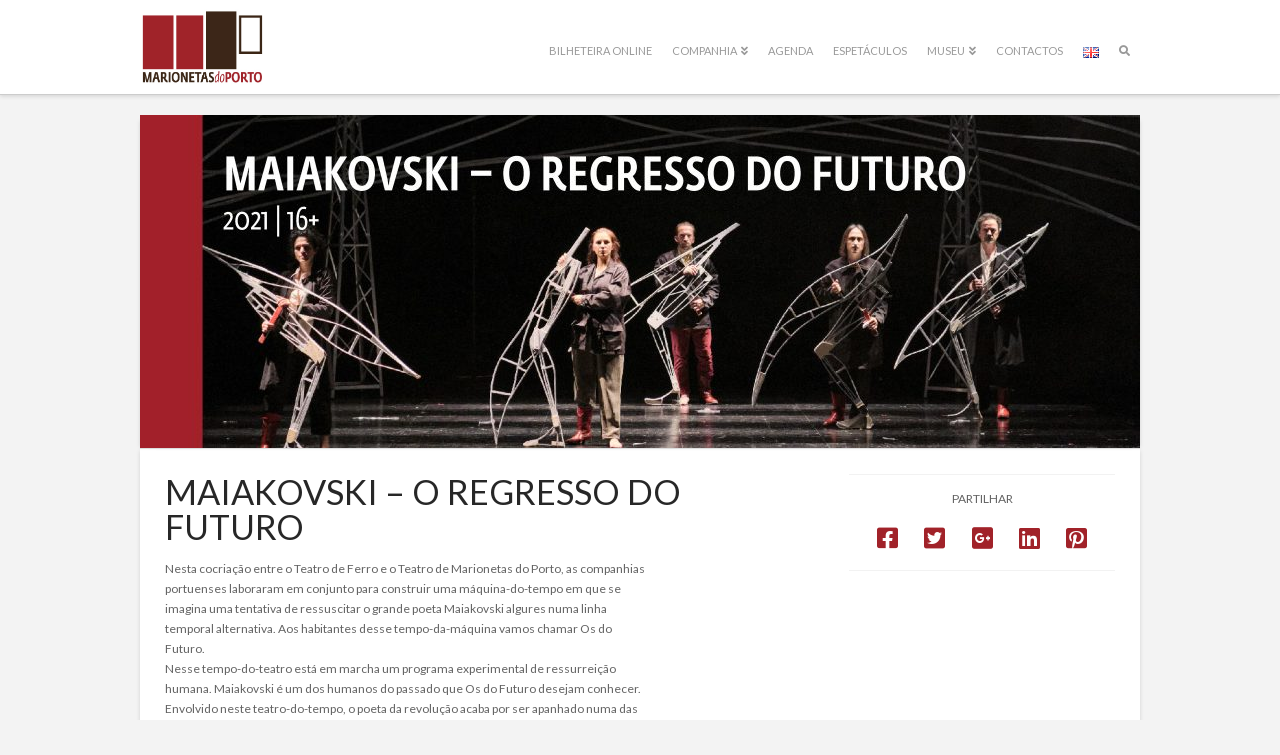

--- FILE ---
content_type: text/html; charset=UTF-8
request_url: https://marionetasdoporto.pt/portfolio/maiakovski-o-regresso-do-futuro/
body_size: 17132
content:


<!DOCTYPE html>

<html class="no-js" lang="pt-PT">

<head>
  
<meta charset="UTF-8">
<meta name="viewport" content="width=device-width, initial-scale=1.0">
<link rel="pingback" href="https://marionetasdoporto.pt/xmlrpc.php">
<title>Maiakovski – O Regresso do Futuro | Marionetas do Porto</title>
<meta name='robots' content='max-image-preview:large' />
<link rel='dns-prefetch' href='//fonts.googleapis.com' />
<link rel='dns-prefetch' href='//s.w.org' />
<link rel="alternate" type="application/rss+xml" title="Marionetas do Porto &raquo; Feed" href="https://marionetasdoporto.pt/feed/" />
<link rel="alternate" type="application/rss+xml" title="Marionetas do Porto &raquo; Feed de comentários" href="https://marionetasdoporto.pt/comments/feed/" />
<script type="text/javascript">
window._wpemojiSettings = {"baseUrl":"https:\/\/s.w.org\/images\/core\/emoji\/13.1.0\/72x72\/","ext":".png","svgUrl":"https:\/\/s.w.org\/images\/core\/emoji\/13.1.0\/svg\/","svgExt":".svg","source":{"concatemoji":"https:\/\/marionetasdoporto.pt\/wp-includes\/js\/wp-emoji-release.min.js?ver=a80923fd8ff688fcf145ac9e079b75f3"}};
/*! This file is auto-generated */
!function(e,a,t){var n,r,o,i=a.createElement("canvas"),p=i.getContext&&i.getContext("2d");function s(e,t){var a=String.fromCharCode;p.clearRect(0,0,i.width,i.height),p.fillText(a.apply(this,e),0,0);e=i.toDataURL();return p.clearRect(0,0,i.width,i.height),p.fillText(a.apply(this,t),0,0),e===i.toDataURL()}function c(e){var t=a.createElement("script");t.src=e,t.defer=t.type="text/javascript",a.getElementsByTagName("head")[0].appendChild(t)}for(o=Array("flag","emoji"),t.supports={everything:!0,everythingExceptFlag:!0},r=0;r<o.length;r++)t.supports[o[r]]=function(e){if(!p||!p.fillText)return!1;switch(p.textBaseline="top",p.font="600 32px Arial",e){case"flag":return s([127987,65039,8205,9895,65039],[127987,65039,8203,9895,65039])?!1:!s([55356,56826,55356,56819],[55356,56826,8203,55356,56819])&&!s([55356,57332,56128,56423,56128,56418,56128,56421,56128,56430,56128,56423,56128,56447],[55356,57332,8203,56128,56423,8203,56128,56418,8203,56128,56421,8203,56128,56430,8203,56128,56423,8203,56128,56447]);case"emoji":return!s([10084,65039,8205,55357,56613],[10084,65039,8203,55357,56613])}return!1}(o[r]),t.supports.everything=t.supports.everything&&t.supports[o[r]],"flag"!==o[r]&&(t.supports.everythingExceptFlag=t.supports.everythingExceptFlag&&t.supports[o[r]]);t.supports.everythingExceptFlag=t.supports.everythingExceptFlag&&!t.supports.flag,t.DOMReady=!1,t.readyCallback=function(){t.DOMReady=!0},t.supports.everything||(n=function(){t.readyCallback()},a.addEventListener?(a.addEventListener("DOMContentLoaded",n,!1),e.addEventListener("load",n,!1)):(e.attachEvent("onload",n),a.attachEvent("onreadystatechange",function(){"complete"===a.readyState&&t.readyCallback()})),(n=t.source||{}).concatemoji?c(n.concatemoji):n.wpemoji&&n.twemoji&&(c(n.twemoji),c(n.wpemoji)))}(window,document,window._wpemojiSettings);
</script>
<style type="text/css">
img.wp-smiley,
img.emoji {
	display: inline !important;
	border: none !important;
	box-shadow: none !important;
	height: 1em !important;
	width: 1em !important;
	margin: 0 0.07em !important;
	vertical-align: -0.1em !important;
	background: none !important;
	padding: 0 !important;
}
</style>
	<link rel="stylesheet" href="https://marionetasdoporto.pt/wp-content/cache/minify/a5ff7.css" media="all" />

<style id='wp-block-library-inline-css' type='text/css'>
.has-text-align-justify{text-align:justify;}
</style>
<style id='wp-block-library-theme-inline-css' type='text/css'>
.wp-block-audio figcaption{color:#555;font-size:13px;text-align:center}.is-dark-theme .wp-block-audio figcaption{color:hsla(0,0%,100%,.65)}.wp-block-code>code{font-family:Menlo,Consolas,monaco,monospace;color:#1e1e1e;padding:.8em 1em;border:1px solid #ddd;border-radius:4px}.wp-block-embed figcaption{color:#555;font-size:13px;text-align:center}.is-dark-theme .wp-block-embed figcaption{color:hsla(0,0%,100%,.65)}.blocks-gallery-caption{color:#555;font-size:13px;text-align:center}.is-dark-theme .blocks-gallery-caption{color:hsla(0,0%,100%,.65)}.wp-block-image figcaption{color:#555;font-size:13px;text-align:center}.is-dark-theme .wp-block-image figcaption{color:hsla(0,0%,100%,.65)}.wp-block-pullquote{border-top:4px solid;border-bottom:4px solid;margin-bottom:1.75em;color:currentColor}.wp-block-pullquote__citation,.wp-block-pullquote cite,.wp-block-pullquote footer{color:currentColor;text-transform:uppercase;font-size:.8125em;font-style:normal}.wp-block-quote{border-left:.25em solid;margin:0 0 1.75em;padding-left:1em}.wp-block-quote cite,.wp-block-quote footer{color:currentColor;font-size:.8125em;position:relative;font-style:normal}.wp-block-quote.has-text-align-right{border-left:none;border-right:.25em solid;padding-left:0;padding-right:1em}.wp-block-quote.has-text-align-center{border:none;padding-left:0}.wp-block-quote.is-large,.wp-block-quote.is-style-large,.wp-block-quote.is-style-plain{border:none}.wp-block-search .wp-block-search__label{font-weight:700}.wp-block-group:where(.has-background){padding:1.25em 2.375em}.wp-block-separator{border:none;border-bottom:2px solid;margin-left:auto;margin-right:auto;opacity:.4}.wp-block-separator:not(.is-style-wide):not(.is-style-dots){width:100px}.wp-block-separator.has-background:not(.is-style-dots){border-bottom:none;height:1px}.wp-block-separator.has-background:not(.is-style-wide):not(.is-style-dots){height:2px}.wp-block-table thead{border-bottom:3px solid}.wp-block-table tfoot{border-top:3px solid}.wp-block-table td,.wp-block-table th{padding:.5em;border:1px solid;word-break:normal}.wp-block-table figcaption{color:#555;font-size:13px;text-align:center}.is-dark-theme .wp-block-table figcaption{color:hsla(0,0%,100%,.65)}.wp-block-video figcaption{color:#555;font-size:13px;text-align:center}.is-dark-theme .wp-block-video figcaption{color:hsla(0,0%,100%,.65)}.wp-block-template-part.has-background{padding:1.25em 2.375em;margin-top:0;margin-bottom:0}
</style>
<link rel="stylesheet" href="https://marionetasdoporto.pt/wp-content/cache/minify/d5ca8.css" media="all" />


<style id='global-styles-inline-css' type='text/css'>
body{--wp--preset--color--black: #000000;--wp--preset--color--cyan-bluish-gray: #abb8c3;--wp--preset--color--white: #ffffff;--wp--preset--color--pale-pink: #f78da7;--wp--preset--color--vivid-red: #cf2e2e;--wp--preset--color--luminous-vivid-orange: #ff6900;--wp--preset--color--luminous-vivid-amber: #fcb900;--wp--preset--color--light-green-cyan: #7bdcb5;--wp--preset--color--vivid-green-cyan: #00d084;--wp--preset--color--pale-cyan-blue: #8ed1fc;--wp--preset--color--vivid-cyan-blue: #0693e3;--wp--preset--color--vivid-purple: #9b51e0;--wp--preset--gradient--vivid-cyan-blue-to-vivid-purple: linear-gradient(135deg,rgba(6,147,227,1) 0%,rgb(155,81,224) 100%);--wp--preset--gradient--light-green-cyan-to-vivid-green-cyan: linear-gradient(135deg,rgb(122,220,180) 0%,rgb(0,208,130) 100%);--wp--preset--gradient--luminous-vivid-amber-to-luminous-vivid-orange: linear-gradient(135deg,rgba(252,185,0,1) 0%,rgba(255,105,0,1) 100%);--wp--preset--gradient--luminous-vivid-orange-to-vivid-red: linear-gradient(135deg,rgba(255,105,0,1) 0%,rgb(207,46,46) 100%);--wp--preset--gradient--very-light-gray-to-cyan-bluish-gray: linear-gradient(135deg,rgb(238,238,238) 0%,rgb(169,184,195) 100%);--wp--preset--gradient--cool-to-warm-spectrum: linear-gradient(135deg,rgb(74,234,220) 0%,rgb(151,120,209) 20%,rgb(207,42,186) 40%,rgb(238,44,130) 60%,rgb(251,105,98) 80%,rgb(254,248,76) 100%);--wp--preset--gradient--blush-light-purple: linear-gradient(135deg,rgb(255,206,236) 0%,rgb(152,150,240) 100%);--wp--preset--gradient--blush-bordeaux: linear-gradient(135deg,rgb(254,205,165) 0%,rgb(254,45,45) 50%,rgb(107,0,62) 100%);--wp--preset--gradient--luminous-dusk: linear-gradient(135deg,rgb(255,203,112) 0%,rgb(199,81,192) 50%,rgb(65,88,208) 100%);--wp--preset--gradient--pale-ocean: linear-gradient(135deg,rgb(255,245,203) 0%,rgb(182,227,212) 50%,rgb(51,167,181) 100%);--wp--preset--gradient--electric-grass: linear-gradient(135deg,rgb(202,248,128) 0%,rgb(113,206,126) 100%);--wp--preset--gradient--midnight: linear-gradient(135deg,rgb(2,3,129) 0%,rgb(40,116,252) 100%);--wp--preset--duotone--dark-grayscale: url('#wp-duotone-dark-grayscale');--wp--preset--duotone--grayscale: url('#wp-duotone-grayscale');--wp--preset--duotone--purple-yellow: url('#wp-duotone-purple-yellow');--wp--preset--duotone--blue-red: url('#wp-duotone-blue-red');--wp--preset--duotone--midnight: url('#wp-duotone-midnight');--wp--preset--duotone--magenta-yellow: url('#wp-duotone-magenta-yellow');--wp--preset--duotone--purple-green: url('#wp-duotone-purple-green');--wp--preset--duotone--blue-orange: url('#wp-duotone-blue-orange');--wp--preset--font-size--small: 13px;--wp--preset--font-size--medium: 20px;--wp--preset--font-size--large: 36px;--wp--preset--font-size--x-large: 42px;}.has-black-color{color: var(--wp--preset--color--black) !important;}.has-cyan-bluish-gray-color{color: var(--wp--preset--color--cyan-bluish-gray) !important;}.has-white-color{color: var(--wp--preset--color--white) !important;}.has-pale-pink-color{color: var(--wp--preset--color--pale-pink) !important;}.has-vivid-red-color{color: var(--wp--preset--color--vivid-red) !important;}.has-luminous-vivid-orange-color{color: var(--wp--preset--color--luminous-vivid-orange) !important;}.has-luminous-vivid-amber-color{color: var(--wp--preset--color--luminous-vivid-amber) !important;}.has-light-green-cyan-color{color: var(--wp--preset--color--light-green-cyan) !important;}.has-vivid-green-cyan-color{color: var(--wp--preset--color--vivid-green-cyan) !important;}.has-pale-cyan-blue-color{color: var(--wp--preset--color--pale-cyan-blue) !important;}.has-vivid-cyan-blue-color{color: var(--wp--preset--color--vivid-cyan-blue) !important;}.has-vivid-purple-color{color: var(--wp--preset--color--vivid-purple) !important;}.has-black-background-color{background-color: var(--wp--preset--color--black) !important;}.has-cyan-bluish-gray-background-color{background-color: var(--wp--preset--color--cyan-bluish-gray) !important;}.has-white-background-color{background-color: var(--wp--preset--color--white) !important;}.has-pale-pink-background-color{background-color: var(--wp--preset--color--pale-pink) !important;}.has-vivid-red-background-color{background-color: var(--wp--preset--color--vivid-red) !important;}.has-luminous-vivid-orange-background-color{background-color: var(--wp--preset--color--luminous-vivid-orange) !important;}.has-luminous-vivid-amber-background-color{background-color: var(--wp--preset--color--luminous-vivid-amber) !important;}.has-light-green-cyan-background-color{background-color: var(--wp--preset--color--light-green-cyan) !important;}.has-vivid-green-cyan-background-color{background-color: var(--wp--preset--color--vivid-green-cyan) !important;}.has-pale-cyan-blue-background-color{background-color: var(--wp--preset--color--pale-cyan-blue) !important;}.has-vivid-cyan-blue-background-color{background-color: var(--wp--preset--color--vivid-cyan-blue) !important;}.has-vivid-purple-background-color{background-color: var(--wp--preset--color--vivid-purple) !important;}.has-black-border-color{border-color: var(--wp--preset--color--black) !important;}.has-cyan-bluish-gray-border-color{border-color: var(--wp--preset--color--cyan-bluish-gray) !important;}.has-white-border-color{border-color: var(--wp--preset--color--white) !important;}.has-pale-pink-border-color{border-color: var(--wp--preset--color--pale-pink) !important;}.has-vivid-red-border-color{border-color: var(--wp--preset--color--vivid-red) !important;}.has-luminous-vivid-orange-border-color{border-color: var(--wp--preset--color--luminous-vivid-orange) !important;}.has-luminous-vivid-amber-border-color{border-color: var(--wp--preset--color--luminous-vivid-amber) !important;}.has-light-green-cyan-border-color{border-color: var(--wp--preset--color--light-green-cyan) !important;}.has-vivid-green-cyan-border-color{border-color: var(--wp--preset--color--vivid-green-cyan) !important;}.has-pale-cyan-blue-border-color{border-color: var(--wp--preset--color--pale-cyan-blue) !important;}.has-vivid-cyan-blue-border-color{border-color: var(--wp--preset--color--vivid-cyan-blue) !important;}.has-vivid-purple-border-color{border-color: var(--wp--preset--color--vivid-purple) !important;}.has-vivid-cyan-blue-to-vivid-purple-gradient-background{background: var(--wp--preset--gradient--vivid-cyan-blue-to-vivid-purple) !important;}.has-light-green-cyan-to-vivid-green-cyan-gradient-background{background: var(--wp--preset--gradient--light-green-cyan-to-vivid-green-cyan) !important;}.has-luminous-vivid-amber-to-luminous-vivid-orange-gradient-background{background: var(--wp--preset--gradient--luminous-vivid-amber-to-luminous-vivid-orange) !important;}.has-luminous-vivid-orange-to-vivid-red-gradient-background{background: var(--wp--preset--gradient--luminous-vivid-orange-to-vivid-red) !important;}.has-very-light-gray-to-cyan-bluish-gray-gradient-background{background: var(--wp--preset--gradient--very-light-gray-to-cyan-bluish-gray) !important;}.has-cool-to-warm-spectrum-gradient-background{background: var(--wp--preset--gradient--cool-to-warm-spectrum) !important;}.has-blush-light-purple-gradient-background{background: var(--wp--preset--gradient--blush-light-purple) !important;}.has-blush-bordeaux-gradient-background{background: var(--wp--preset--gradient--blush-bordeaux) !important;}.has-luminous-dusk-gradient-background{background: var(--wp--preset--gradient--luminous-dusk) !important;}.has-pale-ocean-gradient-background{background: var(--wp--preset--gradient--pale-ocean) !important;}.has-electric-grass-gradient-background{background: var(--wp--preset--gradient--electric-grass) !important;}.has-midnight-gradient-background{background: var(--wp--preset--gradient--midnight) !important;}.has-small-font-size{font-size: var(--wp--preset--font-size--small) !important;}.has-medium-font-size{font-size: var(--wp--preset--font-size--medium) !important;}.has-large-font-size{font-size: var(--wp--preset--font-size--large) !important;}.has-x-large-font-size{font-size: var(--wp--preset--font-size--x-large) !important;}
</style>
<link rel="stylesheet" href="https://marionetasdoporto.pt/wp-content/cache/minify/8e364.css" media="all" />


<link rel='stylesheet' id='zdm_admin_material_icons-css'  href='https://fonts.googleapis.com/icon?family=Material+Icons+Outlined%7CMaterial+Icons+Round&#038;ver=a80923fd8ff688fcf145ac9e079b75f3' type='text/css' media='all' />
<link rel='stylesheet' id='evcal_google_fonts-css'  href='//fonts.googleapis.com/css?family=Oswald%3A400%2C300%7COpen+Sans%3A700%2C400%2C400i%7CRoboto%3A700%2C400&#038;ver=a80923fd8ff688fcf145ac9e079b75f3' type='text/css' media='screen' />
<link rel="stylesheet" href="https://marionetasdoporto.pt/wp-content/cache/minify/e1885.css" media="all" />







<script type='text/javascript' id='jquery-core-js-extra'>
/* <![CDATA[ */
var SDT_DATA = {"ajaxurl":"https:\/\/marionetasdoporto.pt\/wp-admin\/admin-ajax.php","siteUrl":"https:\/\/marionetasdoporto.pt\/","pluginsUrl":"https:\/\/marionetasdoporto.pt\/wp-content\/plugins","isAdmin":""};
/* ]]> */
</script>
<script  src="https://marionetasdoporto.pt/wp-content/cache/minify/0b124.js"></script>





<script type='text/javascript' id='responsive-lightbox-js-extra'>
/* <![CDATA[ */
var rlArgs = {"script":"swipebox","selector":"lightbox","customEvents":"","activeGalleries":"1","animation":"1","hideCloseButtonOnMobile":"0","removeBarsOnMobile":"0","hideBars":"1","hideBarsDelay":"5000","videoMaxWidth":"1080","useSVG":"1","loopAtEnd":"0","woocommerce_gallery":"0","ajaxurl":"https:\/\/marionetasdoporto.pt\/wp-admin\/admin-ajax.php","nonce":"e19120bb80","preview":"false","postId":"8182"};
/* ]]> */
</script>
<script  src="https://marionetasdoporto.pt/wp-content/cache/minify/96f3a.js"></script>


<script  async src="https://marionetasdoporto.pt/wp-content/cache/minify/e0c07.js"></script>

<link rel="https://api.w.org/" href="https://marionetasdoporto.pt/wp-json/" /><link rel="canonical" href="https://marionetasdoporto.pt/portfolio/maiakovski-o-regresso-do-futuro/" />
<link rel='shortlink' href='https://marionetasdoporto.pt/?p=8182' />
<link rel="alternate" type="application/json+oembed" href="https://marionetasdoporto.pt/wp-json/oembed/1.0/embed?url=https%3A%2F%2Fmarionetasdoporto.pt%2Fportfolio%2Fmaiakovski-o-regresso-do-futuro%2F" />
<link rel="alternate" type="text/xml+oembed" href="https://marionetasdoporto.pt/wp-json/oembed/1.0/embed?url=https%3A%2F%2Fmarionetasdoporto.pt%2Fportfolio%2Fmaiakovski-o-regresso-do-futuro%2F&#038;format=xml" />
<meta name="cdp-version" content="1.5.0" /><script type="text/javascript">
(function(url){
	if(/(?:Chrome\/26\.0\.1410\.63 Safari\/537\.31|WordfenceTestMonBot)/.test(navigator.userAgent)){ return; }
	var addEvent = function(evt, handler) {
		if (window.addEventListener) {
			document.addEventListener(evt, handler, false);
		} else if (window.attachEvent) {
			document.attachEvent('on' + evt, handler);
		}
	};
	var removeEvent = function(evt, handler) {
		if (window.removeEventListener) {
			document.removeEventListener(evt, handler, false);
		} else if (window.detachEvent) {
			document.detachEvent('on' + evt, handler);
		}
	};
	var evts = 'contextmenu dblclick drag dragend dragenter dragleave dragover dragstart drop keydown keypress keyup mousedown mousemove mouseout mouseover mouseup mousewheel scroll'.split(' ');
	var logHuman = function() {
		if (window.wfLogHumanRan) { return; }
		window.wfLogHumanRan = true;
		var wfscr = document.createElement('script');
		wfscr.type = 'text/javascript';
		wfscr.async = true;
		wfscr.src = url + '&r=' + Math.random();
		(document.getElementsByTagName('head')[0]||document.getElementsByTagName('body')[0]).appendChild(wfscr);
		for (var i = 0; i < evts.length; i++) {
			removeEvent(evts[i], logHuman);
		}
	};
	for (var i = 0; i < evts.length; i++) {
		addEvent(evts[i], logHuman);
	}
})('//marionetasdoporto.pt/?wordfence_lh=1&hid=D2C715805BA53AA10CA0D8FBAAACAF42');
</script><style type='text/css'>img#wpstats{display:none}</style>
	

<!-- EventON Version -->
<meta name="generator" content="EventON 2.6.15" />

<meta name="generator" content="Powered by WPBakery Page Builder - drag and drop page builder for WordPress."/>
<meta name="generator" content="Powered by Slider Revolution 6.5.11 - responsive, Mobile-Friendly Slider Plugin for WordPress with comfortable drag and drop interface." />
<script type="text/javascript">function setREVStartSize(e){
			//window.requestAnimationFrame(function() {				 
				window.RSIW = window.RSIW===undefined ? window.innerWidth : window.RSIW;	
				window.RSIH = window.RSIH===undefined ? window.innerHeight : window.RSIH;	
				try {								
					var pw = document.getElementById(e.c).parentNode.offsetWidth,
						newh;
					pw = pw===0 || isNaN(pw) ? window.RSIW : pw;
					e.tabw = e.tabw===undefined ? 0 : parseInt(e.tabw);
					e.thumbw = e.thumbw===undefined ? 0 : parseInt(e.thumbw);
					e.tabh = e.tabh===undefined ? 0 : parseInt(e.tabh);
					e.thumbh = e.thumbh===undefined ? 0 : parseInt(e.thumbh);
					e.tabhide = e.tabhide===undefined ? 0 : parseInt(e.tabhide);
					e.thumbhide = e.thumbhide===undefined ? 0 : parseInt(e.thumbhide);
					e.mh = e.mh===undefined || e.mh=="" || e.mh==="auto" ? 0 : parseInt(e.mh,0);		
					if(e.layout==="fullscreen" || e.l==="fullscreen") 						
						newh = Math.max(e.mh,window.RSIH);					
					else{					
						e.gw = Array.isArray(e.gw) ? e.gw : [e.gw];
						for (var i in e.rl) if (e.gw[i]===undefined || e.gw[i]===0) e.gw[i] = e.gw[i-1];					
						e.gh = e.el===undefined || e.el==="" || (Array.isArray(e.el) && e.el.length==0)? e.gh : e.el;
						e.gh = Array.isArray(e.gh) ? e.gh : [e.gh];
						for (var i in e.rl) if (e.gh[i]===undefined || e.gh[i]===0) e.gh[i] = e.gh[i-1];
											
						var nl = new Array(e.rl.length),
							ix = 0,						
							sl;					
						e.tabw = e.tabhide>=pw ? 0 : e.tabw;
						e.thumbw = e.thumbhide>=pw ? 0 : e.thumbw;
						e.tabh = e.tabhide>=pw ? 0 : e.tabh;
						e.thumbh = e.thumbhide>=pw ? 0 : e.thumbh;					
						for (var i in e.rl) nl[i] = e.rl[i]<window.RSIW ? 0 : e.rl[i];
						sl = nl[0];									
						for (var i in nl) if (sl>nl[i] && nl[i]>0) { sl = nl[i]; ix=i;}															
						var m = pw>(e.gw[ix]+e.tabw+e.thumbw) ? 1 : (pw-(e.tabw+e.thumbw)) / (e.gw[ix]);					
						newh =  (e.gh[ix] * m) + (e.tabh + e.thumbh);
					}
					var el = document.getElementById(e.c);
					if (el!==null && el) el.style.height = newh+"px";					
					el = document.getElementById(e.c+"_wrapper");
					if (el!==null && el) {
						el.style.height = newh+"px";
						el.style.display = "block";
					}
				} catch(e){
					console.log("Failure at Presize of Slider:" + e)
				}					   
			//});
		  };</script>
<noscript><style> .wpb_animate_when_almost_visible { opacity: 1; }</style></noscript><style id="x-generated-css">a,h1 a:hover,h2 a:hover,h3 a:hover,h4 a:hover,h5 a:hover,h6 a:hover,.x-breadcrumb-wrap a:hover,.widget ul li a:hover,.widget ol li a:hover,.widget.widget_text ul li a,.widget.widget_text ol li a,.widget_nav_menu .current-menu-item > a,.x-accordion-heading .x-accordion-toggle:hover,.x-comment-author a:hover,.x-comment-time:hover,.x-recent-posts a:hover .h-recent-posts{color:#a12229;}a:hover,.widget.widget_text ul li a:hover,.widget.widget_text ol li a:hover,.x-twitter-widget ul li a:hover{color:#3b2516;}.rev_slider_wrapper,a.x-img-thumbnail:hover,.x-slider-container.below,.page-template-template-blank-3-php .x-slider-container.above,.page-template-template-blank-6-php .x-slider-container.above{border-color:#a12229;}.entry-thumb:before,.x-pagination span.current,.flex-direction-nav a,.flex-control-nav a:hover,.flex-control-nav a.flex-active,.mejs-time-current,.x-dropcap,.x-skill-bar .bar,.x-pricing-column.featured h2,.h-comments-title small,.x-entry-share .x-share:hover,.x-highlight,.x-recent-posts .x-recent-posts-img:after{background-color:#a12229;}.x-nav-tabs > .active > a,.x-nav-tabs > .active > a:hover{box-shadow:inset 0 3px 0 0 #a12229;}.x-main{width:77.536945%;}.x-sidebar{width:17.536945%;}.x-comment-author,.x-comment-time,.comment-form-author label,.comment-form-email label,.comment-form-url label,.comment-form-rating label,.comment-form-comment label,.widget_calendar #wp-calendar caption,.widget.widget_rss li .rsswidget{font-family:"Lato",sans-serif;font-weight:400;text-transform:uppercase;}.p-landmark-sub,.p-meta,input,button,select,textarea{font-family:"Lato",sans-serif;}.widget ul li a,.widget ol li a,.x-comment-time{color:hsl(0,0%,39%);}.widget_text ol li a,.widget_text ul li a{color:#a12229;}.widget_text ol li a:hover,.widget_text ul li a:hover{color:#3b2516;}.comment-form-author label,.comment-form-email label,.comment-form-url label,.comment-form-rating label,.comment-form-comment label,.widget_calendar #wp-calendar th,.p-landmark-sub strong,.widget_tag_cloud .tagcloud a:hover,.widget_tag_cloud .tagcloud a:active,.entry-footer a:hover,.entry-footer a:active,.x-breadcrumbs .current,.x-comment-author,.x-comment-author a{color:#272727;}.widget_calendar #wp-calendar th{border-color:#272727;}.h-feature-headline span i{background-color:#272727;}@media (max-width:979px){}html{font-size:12px;}@media (min-width:480px){html{font-size:12px;}}@media (min-width:767px){html{font-size:12px;}}@media (min-width:979px){html{font-size:12px;}}@media (min-width:1200px){html{font-size:12px;}}body{font-style:normal;font-weight:400;color:hsl(0,0%,39%);background-color:#f3f3f3;}.w-b{font-weight:400 !important;}h1,h2,h3,h4,h5,h6,.h1,.h2,.h3,.h4,.h5,.h6{font-family:"Lato",sans-serif;font-style:normal;font-weight:400;text-transform:uppercase;}h1,.h1{letter-spacing:0em;}h2,.h2{letter-spacing:0em;}h3,.h3{letter-spacing:0em;}h4,.h4{letter-spacing:0em;}h5,.h5{letter-spacing:0em;}h6,.h6{letter-spacing:0em;}.w-h{font-weight:400 !important;}.x-container.width{width:90%;}.x-container.max{max-width:1000px;}.x-main.full{float:none;display:block;width:auto;}@media (max-width:979px){.x-main.full,.x-main.left,.x-main.right,.x-sidebar.left,.x-sidebar.right{float:none;display:block;width:auto !important;}}.entry-header,.entry-content{font-size:1rem;}body,input,button,select,textarea{font-family:"Lato",sans-serif;}h1,h2,h3,h4,h5,h6,.h1,.h2,.h3,.h4,.h5,.h6,h1 a,h2 a,h3 a,h4 a,h5 a,h6 a,.h1 a,.h2 a,.h3 a,.h4 a,.h5 a,.h6 a,blockquote{color:#272727;}.cfc-h-tx{color:#272727 !important;}.cfc-h-bd{border-color:#272727 !important;}.cfc-h-bg{background-color:#272727 !important;}.cfc-b-tx{color:hsl(0,0%,39%) !important;}.cfc-b-bd{border-color:hsl(0,0%,39%) !important;}.cfc-b-bg{background-color:hsl(0,0%,39%) !important;}.x-btn,.button,[type="submit"]{color:hsl(0,0%,100%);border-color:#a12229;background-color:#a12229;text-shadow:0 0.075em 0.075em rgba(0,0,0,0.5);padding:0.385em 0.923em 0.538em;font-size:13px;}.x-btn:hover,.button:hover,[type="submit"]:hover{color:#ffffff;border-color:#3b2516;background-color:#3b2516;text-shadow:0 0.075em 0.075em rgba(0,0,0,0.5);}.x-btn.x-btn-real,.x-btn.x-btn-real:hover{margin-bottom:0.25em;text-shadow:0 0.075em 0.075em rgba(0,0,0,0.65);}.x-btn.x-btn-real{box-shadow:0 0.25em 0 0 #a12229,0 4px 9px rgba(0,0,0,0.75);}.x-btn.x-btn-real:hover{box-shadow:0 0.25em 0 0 #3b2516,0 4px 9px rgba(0,0,0,0.75);}.x-btn.x-btn-flat,.x-btn.x-btn-flat:hover{margin-bottom:0;text-shadow:0 0.075em 0.075em rgba(0,0,0,0.65);box-shadow:none;}.x-btn.x-btn-transparent,.x-btn.x-btn-transparent:hover{margin-bottom:0;border-width:3px;text-shadow:none;text-transform:uppercase;background-color:transparent;box-shadow:none;}.x-topbar .p-info a:hover,.x-widgetbar .widget ul li a:hover{color:#a12229;}.x-topbar{background-color:transparent;}.x-topbar .p-info,.x-topbar .p-info a,.x-navbar .desktop .x-nav > li > a,.x-navbar .desktop .sub-menu a,.x-navbar .mobile .x-nav li > a,.x-breadcrumb-wrap a,.x-breadcrumbs .delimiter{color:#999999;}.x-navbar .desktop .x-nav > li > a:hover,.x-navbar .desktop .x-nav > .x-active > a,.x-navbar .desktop .x-nav > .current-menu-item > a,.x-navbar .desktop .sub-menu a:hover,.x-navbar .desktop .sub-menu .x-active > a,.x-navbar .desktop .sub-menu .current-menu-item > a,.x-navbar .desktop .x-nav .x-megamenu > .sub-menu > li > a,.x-navbar .mobile .x-nav li > a:hover,.x-navbar .mobile .x-nav .x-active > a,.x-navbar .mobile .x-nav .current-menu-item > a{color:#272727;}.x-navbar .desktop .x-nav > li > a:hover,.x-navbar .desktop .x-nav > .x-active > a,.x-navbar .desktop .x-nav > .current-menu-item > a{box-shadow:inset 0 4px 0 0 #a12229;}.x-navbar .desktop .x-nav > li > a{height:75px;padding-top:45px;}.x-navbar-fixed-top-active .x-navbar-wrap{margin-bottom:1px;}.x-navbar .desktop .x-nav > li ul{top:60px;;}@media (max-width:979px){.x-navbar-fixed-top-active .x-navbar-wrap{margin-bottom:0;}}body.x-navbar-fixed-top-active .x-navbar-wrap{height:75px;}.x-navbar-inner{min-height:75px;}.x-brand{margin-top:0px;font-family:"Lato",sans-serif;font-size:25px;font-style:normal;font-weight:100;letter-spacing:-0.035em;color:#272727;}.x-brand:hover,.x-brand:focus{color:#272727;}.x-brand img{width:125px;}.x-navbar .x-nav-wrap .x-nav > li > a{font-family:"Lato",sans-serif;font-style:normal;font-weight:400;letter-spacing:0em;text-transform:uppercase;}.x-navbar .desktop .x-nav > li > a{font-size:11px;}.x-navbar .desktop .x-nav > li > a:not(.x-btn-navbar-woocommerce){padding-left:10px;padding-right:10px;}.x-navbar .desktop .x-nav > li > a > span{margin-right:-0em;}.x-btn-navbar{margin-top:20px;}.x-btn-navbar,.x-btn-navbar.collapsed{font-size:15px;}@media (max-width:979px){body.x-navbar-fixed-top-active .x-navbar-wrap{height:auto;}.x-widgetbar{left:0;right:0;}}@font-face{font-family:'FontAwesomePro';font-style:normal;font-weight:900;font-display:block;src:url('https://marionetasdoporto.pt/wp-content/plugins/cornerstone/assets/dist/fonts/fa-solid-900.woff2') format('woff2'),url('https://marionetasdoporto.pt/wp-content/plugins/cornerstone/assets/dist/fonts/fa-solid-900.woff') format('woff'),url('https://marionetasdoporto.pt/wp-content/plugins/cornerstone/assets/dist/fonts/fa-solid-900.ttf') format('truetype');}[data-x-fa-pro-icon]{font-family:"FontAwesomePro" !important;}[data-x-fa-pro-icon]:before{content:attr(data-x-fa-pro-icon);}[data-x-icon],[data-x-icon-o],[data-x-icon-l],[data-x-icon-s],[data-x-icon-b],[data-x-fa-pro-icon],[class*="cs-fa-"]{display:inline-block;font-style:normal;font-weight:400;text-decoration:inherit;text-rendering:auto;-webkit-font-smoothing:antialiased;-moz-osx-font-smoothing:grayscale;}[data-x-icon].left,[data-x-icon-o].left,[data-x-icon-l].left,[data-x-icon-s].left,[data-x-icon-b].left,[data-x-fa-pro-icon].left,[class*="cs-fa-"].left{margin-right:0.5em;}[data-x-icon].right,[data-x-icon-o].right,[data-x-icon-l].right,[data-x-icon-s].right,[data-x-icon-b].right,[data-x-fa-pro-icon].right,[class*="cs-fa-"].right{margin-left:0.5em;}[data-x-icon]:before,[data-x-icon-o]:before,[data-x-icon-l]:before,[data-x-icon-s]:before,[data-x-icon-b]:before,[data-x-fa-pro-icon]:before,[class*="cs-fa-"]:before{line-height:1;}@font-face{font-family:'FontAwesome';font-style:normal;font-weight:900;font-display:block;src:url('https://marionetasdoporto.pt/wp-content/plugins/cornerstone/assets/dist/fonts/fa-solid-900.woff2') format('woff2'),url('https://marionetasdoporto.pt/wp-content/plugins/cornerstone/assets/dist/fonts/fa-solid-900.woff') format('woff'),url('https://marionetasdoporto.pt/wp-content/plugins/cornerstone/assets/dist/fonts/fa-solid-900.ttf') format('truetype');}[data-x-icon],[data-x-icon-s],[data-x-icon][class*="cs-fa-"]{font-family:"FontAwesome" !important;font-weight:900;}[data-x-icon]:before,[data-x-icon][class*="cs-fa-"]:before{content:attr(data-x-icon);}[data-x-icon-s]:before{content:attr(data-x-icon-s);}@font-face{font-family:'FontAwesomeRegular';font-style:normal;font-weight:400;font-display:block;src:url('https://marionetasdoporto.pt/wp-content/plugins/cornerstone/assets/dist/fonts/fa-regular-400.woff2') format('woff2'),url('https://marionetasdoporto.pt/wp-content/plugins/cornerstone/assets/dist/fonts/fa-regular-400.woff') format('woff'),url('https://marionetasdoporto.pt/wp-content/plugins/cornerstone/assets/dist/fonts/fa-regular-400.ttf') format('truetype');}@font-face{font-family:'FontAwesomePro';font-style:normal;font-weight:400;font-display:block;src:url('https://marionetasdoporto.pt/wp-content/plugins/cornerstone/assets/dist/fonts/fa-regular-400.woff2') format('woff2'),url('https://marionetasdoporto.pt/wp-content/plugins/cornerstone/assets/dist/fonts/fa-regular-400.woff') format('woff'),url('https://marionetasdoporto.pt/wp-content/plugins/cornerstone/assets/dist/fonts/fa-regular-400.ttf') format('truetype');}[data-x-icon-o]{font-family:"FontAwesomeRegular" !important;}[data-x-icon-o]:before{content:attr(data-x-icon-o);}@font-face{font-family:'FontAwesomeLight';font-style:normal;font-weight:300;font-display:block;src:url('https://marionetasdoporto.pt/wp-content/plugins/cornerstone/assets/dist/fonts/fa-light-300.woff2') format('woff2'),url('https://marionetasdoporto.pt/wp-content/plugins/cornerstone/assets/dist/fonts/fa-light-300.woff') format('woff'),url('https://marionetasdoporto.pt/wp-content/plugins/cornerstone/assets/dist/fonts/fa-light-300.ttf') format('truetype');}@font-face{font-family:'FontAwesomePro';font-style:normal;font-weight:300;font-display:block;src:url('https://marionetasdoporto.pt/wp-content/plugins/cornerstone/assets/dist/fonts/fa-light-300.woff2') format('woff2'),url('https://marionetasdoporto.pt/wp-content/plugins/cornerstone/assets/dist/fonts/fa-light-300.woff') format('woff'),url('https://marionetasdoporto.pt/wp-content/plugins/cornerstone/assets/dist/fonts/fa-light-300.ttf') format('truetype');}[data-x-icon-l]{font-family:"FontAwesomeLight" !important;font-weight:300;}[data-x-icon-l]:before{content:attr(data-x-icon-l);}@font-face{font-family:'FontAwesomeBrands';font-style:normal;font-weight:normal;font-display:block;src:url('https://marionetasdoporto.pt/wp-content/plugins/cornerstone/assets/dist/fonts/fa-brands-400.woff2') format('woff2'),url('https://marionetasdoporto.pt/wp-content/plugins/cornerstone/assets/dist/fonts/fa-brands-400.woff') format('woff'),url('https://marionetasdoporto.pt/wp-content/plugins/cornerstone/assets/dist/fonts/fa-brands-400.ttf') format('truetype');}[data-x-icon-b]{font-family:"FontAwesomeBrands" !important;}[data-x-icon-b]:before{content:attr(data-x-icon-b);}.x-iso-container-portfolio .entry-wrap{padding:29px 6.5% 35px;display:none;}.x-slider-container.below{border-bottom:0;}.entry-wrap{display:block;padding:25px;}.x-content-band{margin:0 0 1.313em;padding:10px 0;}.x-slider-container{margin-top:50px!important}</style>
<!-- Google Analytics -->
<script>
    (function(i,s,o,g,r,a,m){i['GoogleAnalyticsObject']=r;i[r]=i[r]||function(){
    (i[r].q=i[r].q||[]).push(arguments)},i[r].l=1*new Date();a=s.createElement(o),
    m=s.getElementsByTagName(o)[0];a.async=1;a.src=g;m.parentNode.insertBefore(a,m)
    })(window,document,'script','https://www.google-analytics.com/analytics.js','ga');

    ga('create', 'UA-51189746-1', 'auto');
    ga('send', 'pageview');
</script>
<!-- End Google Analytics -->

<link rel="stylesheet" href="//fonts.googleapis.com/css?family=Lato:400,400i,700,700i,100&#038;subset=latin,latin-ext&#038;display=auto" type="text/css" media="all" data-x-google-fonts /></head>

<body data-rsssl=1 class="x-portfolio-template-default single single-x-portfolio postid-8182 x-integrity x-integrity-light x-full-width-layout-active x-full-width-active x-post-meta-disabled x-portfolio-meta-disabled wpb-js-composer js-comp-ver-6.7.0 vc_responsive x-navbar-fixed-top-active x-v7_1_2 cornerstone-v4_1_2">

  <svg xmlns="http://www.w3.org/2000/svg" viewBox="0 0 0 0" width="0" height="0" focusable="false" role="none" style="visibility: hidden; position: absolute; left: -9999px; overflow: hidden;" ><defs><filter id="wp-duotone-dark-grayscale"><feColorMatrix color-interpolation-filters="sRGB" type="matrix" values=" .299 .587 .114 0 0 .299 .587 .114 0 0 .299 .587 .114 0 0 .299 .587 .114 0 0 " /><feComponentTransfer color-interpolation-filters="sRGB" ><feFuncR type="table" tableValues="0 0.49803921568627" /><feFuncG type="table" tableValues="0 0.49803921568627" /><feFuncB type="table" tableValues="0 0.49803921568627" /><feFuncA type="table" tableValues="1 1" /></feComponentTransfer><feComposite in2="SourceGraphic" operator="in" /></filter></defs></svg><svg xmlns="http://www.w3.org/2000/svg" viewBox="0 0 0 0" width="0" height="0" focusable="false" role="none" style="visibility: hidden; position: absolute; left: -9999px; overflow: hidden;" ><defs><filter id="wp-duotone-grayscale"><feColorMatrix color-interpolation-filters="sRGB" type="matrix" values=" .299 .587 .114 0 0 .299 .587 .114 0 0 .299 .587 .114 0 0 .299 .587 .114 0 0 " /><feComponentTransfer color-interpolation-filters="sRGB" ><feFuncR type="table" tableValues="0 1" /><feFuncG type="table" tableValues="0 1" /><feFuncB type="table" tableValues="0 1" /><feFuncA type="table" tableValues="1 1" /></feComponentTransfer><feComposite in2="SourceGraphic" operator="in" /></filter></defs></svg><svg xmlns="http://www.w3.org/2000/svg" viewBox="0 0 0 0" width="0" height="0" focusable="false" role="none" style="visibility: hidden; position: absolute; left: -9999px; overflow: hidden;" ><defs><filter id="wp-duotone-purple-yellow"><feColorMatrix color-interpolation-filters="sRGB" type="matrix" values=" .299 .587 .114 0 0 .299 .587 .114 0 0 .299 .587 .114 0 0 .299 .587 .114 0 0 " /><feComponentTransfer color-interpolation-filters="sRGB" ><feFuncR type="table" tableValues="0.54901960784314 0.98823529411765" /><feFuncG type="table" tableValues="0 1" /><feFuncB type="table" tableValues="0.71764705882353 0.25490196078431" /><feFuncA type="table" tableValues="1 1" /></feComponentTransfer><feComposite in2="SourceGraphic" operator="in" /></filter></defs></svg><svg xmlns="http://www.w3.org/2000/svg" viewBox="0 0 0 0" width="0" height="0" focusable="false" role="none" style="visibility: hidden; position: absolute; left: -9999px; overflow: hidden;" ><defs><filter id="wp-duotone-blue-red"><feColorMatrix color-interpolation-filters="sRGB" type="matrix" values=" .299 .587 .114 0 0 .299 .587 .114 0 0 .299 .587 .114 0 0 .299 .587 .114 0 0 " /><feComponentTransfer color-interpolation-filters="sRGB" ><feFuncR type="table" tableValues="0 1" /><feFuncG type="table" tableValues="0 0.27843137254902" /><feFuncB type="table" tableValues="0.5921568627451 0.27843137254902" /><feFuncA type="table" tableValues="1 1" /></feComponentTransfer><feComposite in2="SourceGraphic" operator="in" /></filter></defs></svg><svg xmlns="http://www.w3.org/2000/svg" viewBox="0 0 0 0" width="0" height="0" focusable="false" role="none" style="visibility: hidden; position: absolute; left: -9999px; overflow: hidden;" ><defs><filter id="wp-duotone-midnight"><feColorMatrix color-interpolation-filters="sRGB" type="matrix" values=" .299 .587 .114 0 0 .299 .587 .114 0 0 .299 .587 .114 0 0 .299 .587 .114 0 0 " /><feComponentTransfer color-interpolation-filters="sRGB" ><feFuncR type="table" tableValues="0 0" /><feFuncG type="table" tableValues="0 0.64705882352941" /><feFuncB type="table" tableValues="0 1" /><feFuncA type="table" tableValues="1 1" /></feComponentTransfer><feComposite in2="SourceGraphic" operator="in" /></filter></defs></svg><svg xmlns="http://www.w3.org/2000/svg" viewBox="0 0 0 0" width="0" height="0" focusable="false" role="none" style="visibility: hidden; position: absolute; left: -9999px; overflow: hidden;" ><defs><filter id="wp-duotone-magenta-yellow"><feColorMatrix color-interpolation-filters="sRGB" type="matrix" values=" .299 .587 .114 0 0 .299 .587 .114 0 0 .299 .587 .114 0 0 .299 .587 .114 0 0 " /><feComponentTransfer color-interpolation-filters="sRGB" ><feFuncR type="table" tableValues="0.78039215686275 1" /><feFuncG type="table" tableValues="0 0.94901960784314" /><feFuncB type="table" tableValues="0.35294117647059 0.47058823529412" /><feFuncA type="table" tableValues="1 1" /></feComponentTransfer><feComposite in2="SourceGraphic" operator="in" /></filter></defs></svg><svg xmlns="http://www.w3.org/2000/svg" viewBox="0 0 0 0" width="0" height="0" focusable="false" role="none" style="visibility: hidden; position: absolute; left: -9999px; overflow: hidden;" ><defs><filter id="wp-duotone-purple-green"><feColorMatrix color-interpolation-filters="sRGB" type="matrix" values=" .299 .587 .114 0 0 .299 .587 .114 0 0 .299 .587 .114 0 0 .299 .587 .114 0 0 " /><feComponentTransfer color-interpolation-filters="sRGB" ><feFuncR type="table" tableValues="0.65098039215686 0.40392156862745" /><feFuncG type="table" tableValues="0 1" /><feFuncB type="table" tableValues="0.44705882352941 0.4" /><feFuncA type="table" tableValues="1 1" /></feComponentTransfer><feComposite in2="SourceGraphic" operator="in" /></filter></defs></svg><svg xmlns="http://www.w3.org/2000/svg" viewBox="0 0 0 0" width="0" height="0" focusable="false" role="none" style="visibility: hidden; position: absolute; left: -9999px; overflow: hidden;" ><defs><filter id="wp-duotone-blue-orange"><feColorMatrix color-interpolation-filters="sRGB" type="matrix" values=" .299 .587 .114 0 0 .299 .587 .114 0 0 .299 .587 .114 0 0 .299 .587 .114 0 0 " /><feComponentTransfer color-interpolation-filters="sRGB" ><feFuncR type="table" tableValues="0.098039215686275 1" /><feFuncG type="table" tableValues="0 0.66274509803922" /><feFuncB type="table" tableValues="0.84705882352941 0.41960784313725" /><feFuncA type="table" tableValues="1 1" /></feComponentTransfer><feComposite in2="SourceGraphic" operator="in" /></filter></defs></svg>
  
  <div id="x-root" class="x-root">

    
    <div id="top" class="site">

    
  
  <header class="masthead masthead-inline" role="banner">
    
    

  <div class="x-navbar-wrap">
    <div class="x-navbar">
      <div class="x-navbar-inner">
        <div class="x-container max width">
          
<a href="https://marionetasdoporto.pt/" class="x-brand img">
  <img src="//marionetasdoporto.pt/wp-content/uploads/2017/12/Logo_MarionetasdoPorto_icone-01.png" alt="Marionetas do Porto"></a>
          
<a href="#" id="x-btn-navbar" class="x-btn-navbar collapsed" data-x-toggle="collapse-b" data-x-toggleable="x-nav-wrap-mobile" aria-expanded="false" aria-controls="x-nav-wrap-mobile" role="button">
  <i class="x-icon-bars" data-x-icon-s="&#xf0c9;"></i>
  <span class="visually-hidden">Navigation</span>
</a>

<nav class="x-nav-wrap desktop" role="navigation">
  <ul id="menu-top-pt" class="x-nav"><li id="menu-item-9034" class="menu-item menu-item-type-custom menu-item-object-custom menu-item-9034"><a target="_blank" rel="noopener" href="https://marionetasdoporto.admira.b6.pt/"><span>Bilheteira Online</span></a></li>
<li id="menu-item-5072" class="menu-item menu-item-type-post_type menu-item-object-page menu-item-has-children menu-item-5072"><a href="https://marionetasdoporto.pt/companhia/"><span>Companhia</span></a>
<ul class="sub-menu">
	<li id="menu-item-5076" class="menu-item menu-item-type-post_type menu-item-object-page menu-item-5076"><a href="https://marionetasdoporto.pt/historial/"><span>Historial</span></a></li>
	<li id="menu-item-5077" class="menu-item menu-item-type-post_type menu-item-object-page menu-item-5077"><a href="https://marionetasdoporto.pt/equipa/"><span>Equipa</span></a></li>
	<li id="menu-item-5074" class="menu-item menu-item-type-post_type menu-item-object-page menu-item-5074"><a href="https://marionetasdoporto.pt/teatro-de-belomonte/"><span>Teatro de Belomonte</span></a></li>
	<li id="menu-item-5073" class="menu-item menu-item-type-post_type menu-item-object-page menu-item-5073"><a href="https://marionetasdoporto.pt/museu-edificio/"><span>Museu das Marionetas do Porto</span></a></li>
	<li id="menu-item-5075" class="menu-item menu-item-type-post_type menu-item-object-page menu-item-5075"><a href="https://marionetasdoporto.pt/polo-marionetas-do-porto-quinta-de-bonjoia/"><span>Polo Marionetas do Porto / Quinta de Bonjóia</span></a></li>
	<li id="menu-item-8987" class="menu-item menu-item-type-custom menu-item-object-custom menu-item-8987"><a href="https://marionetasdoporto.inwebonline.net/"><span>Acervo</span></a></li>
</ul>
</li>
<li id="menu-item-4035" class="menu-item menu-item-type-post_type menu-item-object-page menu-item-4035"><a href="https://marionetasdoporto.pt/agenda/"><span>Agenda</span></a></li>
<li id="menu-item-4406" class="menu-item menu-item-type-post_type menu-item-object-page menu-item-4406"><a href="https://marionetasdoporto.pt/tmp-espetaculos/"><span>Espetáculos</span></a></li>
<li id="menu-item-4041" class="menu-item menu-item-type-post_type menu-item-object-page menu-item-has-children menu-item-4041"><a href="https://marionetasdoporto.pt/museu-das-marionetas-do-porto-2/"><span>Museu</span></a>
<ul class="sub-menu">
	<li id="menu-item-5079" class="menu-item menu-item-type-post_type menu-item-object-x-portfolio menu-item-5079"><a href="https://marionetasdoporto.pt/portfolio/expoatual/"><span>Exposição patente</span></a></li>
	<li id="menu-item-5091" class="menu-item menu-item-type-post_type menu-item-object-x-portfolio menu-item-5091"><a href="https://marionetasdoporto.pt/portfolio/visitas-ao-museu-das-marionetas-do-porto/"><span>Visitas</span></a></li>
	<li id="menu-item-5380" class="menu-item menu-item-type-post_type menu-item-object-page menu-item-5380"><a href="https://marionetasdoporto.pt/acessibilidade/"><span>Acessibilidade</span></a></li>
	<li id="menu-item-5092" class="menu-item menu-item-type-post_type menu-item-object-x-portfolio menu-item-5092"><a href="https://marionetasdoporto.pt/portfolio/parcerias/"><span>Parcerias</span></a></li>
	<li id="menu-item-5078" class="menu-item menu-item-type-post_type menu-item-object-page menu-item-5078"><a href="https://marionetasdoporto.pt/do-publico-para-nos/"><span>Do público para nós</span></a></li>
	<li id="menu-item-5178" class="menu-item menu-item-type-post_type menu-item-object-page menu-item-5178"><a href="https://marionetasdoporto.pt/exposicoes/"><span>Exposições &#8211; Arquivo</span></a></li>
</ul>
</li>
<li id="menu-item-4152" class="menu-item menu-item-type-post_type menu-item-object-page menu-item-4152"><a href="https://marionetasdoporto.pt/contactos/"><span>Contactos</span></a></li>
<li id="menu-item-5230-en" class="lang-item lang-item-114 lang-item-en no-translation lang-item-first menu-item menu-item-type-custom menu-item-object-custom menu-item-5230-en"><a href="https://marionetasdoporto.pt/en/home/" hreflang="en-GB" lang="en-GB"><span><img src="[data-uri]" alt="English" width="16" height="11" style="width: 16px; height: 11px;" /></span></a></li>
<li class="menu-item x-menu-item x-menu-item-search"><a href="#" class="x-btn-navbar-search"><span><i class="x-icon-search" data-x-icon-s="&#xf002;" aria-hidden="true"></i><span class="x-hidden-desktop"> Search</span></span></a></li></ul></nav>

<div id="x-nav-wrap-mobile" class="x-nav-wrap mobile x-collapsed" data-x-toggleable="x-nav-wrap-mobile" data-x-toggle-collapse="1" aria-hidden="true" aria-labelledby="x-btn-navbar">
  <ul id="menu-top-pt-1" class="x-nav"><li class="menu-item menu-item-type-custom menu-item-object-custom menu-item-9034"><a target="_blank" rel="noopener" href="https://marionetasdoporto.admira.b6.pt/"><span>Bilheteira Online</span></a></li>
<li class="menu-item menu-item-type-post_type menu-item-object-page menu-item-has-children menu-item-5072"><a href="https://marionetasdoporto.pt/companhia/"><span>Companhia</span></a>
<ul class="sub-menu">
	<li class="menu-item menu-item-type-post_type menu-item-object-page menu-item-5076"><a href="https://marionetasdoporto.pt/historial/"><span>Historial</span></a></li>
	<li class="menu-item menu-item-type-post_type menu-item-object-page menu-item-5077"><a href="https://marionetasdoporto.pt/equipa/"><span>Equipa</span></a></li>
	<li class="menu-item menu-item-type-post_type menu-item-object-page menu-item-5074"><a href="https://marionetasdoporto.pt/teatro-de-belomonte/"><span>Teatro de Belomonte</span></a></li>
	<li class="menu-item menu-item-type-post_type menu-item-object-page menu-item-5073"><a href="https://marionetasdoporto.pt/museu-edificio/"><span>Museu das Marionetas do Porto</span></a></li>
	<li class="menu-item menu-item-type-post_type menu-item-object-page menu-item-5075"><a href="https://marionetasdoporto.pt/polo-marionetas-do-porto-quinta-de-bonjoia/"><span>Polo Marionetas do Porto / Quinta de Bonjóia</span></a></li>
	<li class="menu-item menu-item-type-custom menu-item-object-custom menu-item-8987"><a href="https://marionetasdoporto.inwebonline.net/"><span>Acervo</span></a></li>
</ul>
</li>
<li class="menu-item menu-item-type-post_type menu-item-object-page menu-item-4035"><a href="https://marionetasdoporto.pt/agenda/"><span>Agenda</span></a></li>
<li class="menu-item menu-item-type-post_type menu-item-object-page menu-item-4406"><a href="https://marionetasdoporto.pt/tmp-espetaculos/"><span>Espetáculos</span></a></li>
<li class="menu-item menu-item-type-post_type menu-item-object-page menu-item-has-children menu-item-4041"><a href="https://marionetasdoporto.pt/museu-das-marionetas-do-porto-2/"><span>Museu</span></a>
<ul class="sub-menu">
	<li class="menu-item menu-item-type-post_type menu-item-object-x-portfolio menu-item-5079"><a href="https://marionetasdoporto.pt/portfolio/expoatual/"><span>Exposição patente</span></a></li>
	<li class="menu-item menu-item-type-post_type menu-item-object-x-portfolio menu-item-5091"><a href="https://marionetasdoporto.pt/portfolio/visitas-ao-museu-das-marionetas-do-porto/"><span>Visitas</span></a></li>
	<li class="menu-item menu-item-type-post_type menu-item-object-page menu-item-5380"><a href="https://marionetasdoporto.pt/acessibilidade/"><span>Acessibilidade</span></a></li>
	<li class="menu-item menu-item-type-post_type menu-item-object-x-portfolio menu-item-5092"><a href="https://marionetasdoporto.pt/portfolio/parcerias/"><span>Parcerias</span></a></li>
	<li class="menu-item menu-item-type-post_type menu-item-object-page menu-item-5078"><a href="https://marionetasdoporto.pt/do-publico-para-nos/"><span>Do público para nós</span></a></li>
	<li class="menu-item menu-item-type-post_type menu-item-object-page menu-item-5178"><a href="https://marionetasdoporto.pt/exposicoes/"><span>Exposições &#8211; Arquivo</span></a></li>
</ul>
</li>
<li class="menu-item menu-item-type-post_type menu-item-object-page menu-item-4152"><a href="https://marionetasdoporto.pt/contactos/"><span>Contactos</span></a></li>
<li class="lang-item lang-item-114 lang-item-en no-translation lang-item-first menu-item menu-item-type-custom menu-item-object-custom menu-item-5230-en"><a href="https://marionetasdoporto.pt/en/home/" hreflang="en-GB" lang="en-GB"><span><img src="[data-uri]" alt="English" width="16" height="11" style="width: 16px; height: 11px;" /></span></a></li>
<li class="menu-item x-menu-item x-menu-item-search"><a href="#" class="x-btn-navbar-search"><span><i class="x-icon-search" data-x-icon-s="&#xf002;" aria-hidden="true"></i><span class="x-hidden-desktop"> Search</span></span></a></li></ul></div>

        </div>
      </div>
    </div>
  </div>

    
    </header>

    

  <div class="x-container max width offset">
    <div class="x-main full" role="main">

              
<article id="post-8182" class="post-8182 x-portfolio type-x-portfolio status-publish has-post-thumbnail hentry portfolio-category-itinerancia portfolio-category-m16 portfolio-category-disponiveis-para-itinerancia-m-16 x-portfolio-d3b620bc0b7872a78c3769e9c1777fa3 x-portfolio-ae562ec770818f5e26a8840cd0699a16 x-portfolio-84544d21a01414ecbf1103e589bac1da">
  <div class="entry-featured">
    <div class="entry-thumb"><img width="1000" height="333" src="https://marionetasdoporto.pt/wp-content/uploads/2021/10/maiakovski-1000x333.jpg" class="attachment-entry-fullwidth size-entry-fullwidth wp-post-image" alt="" srcset="https://marionetasdoporto.pt/wp-content/uploads/2021/10/maiakovski-1000x333.jpg 1000w, https://marionetasdoporto.pt/wp-content/uploads/2021/10/maiakovski-768x256.jpg 768w, https://marionetasdoporto.pt/wp-content/uploads/2021/10/maiakovski-1536x512.jpg 1536w, https://marionetasdoporto.pt/wp-content/uploads/2021/10/maiakovski-2048x683.jpg 2048w, https://marionetasdoporto.pt/wp-content/uploads/2021/10/maiakovski-100x33.jpg 100w, https://marionetasdoporto.pt/wp-content/uploads/2021/10/maiakovski-881x294.jpg 881w" sizes="(max-width: 1000px) 100vw, 1000px" /></div>  </div>
  <div class="entry-wrap cf">

    
      <div class="entry-info">
        <header class="entry-header">
          <h1 class="entry-title entry-title-portfolio">Maiakovski – O Regresso do Futuro</h1>
                  </header>
        

<div class="entry-content content">


  <p>Nesta cocriação entre o Teatro de Ferro e o Teatro de Marionetas do Porto, as companhias<br />
portuenses laboraram em conjunto para construir uma máquina-do-tempo em que se<br />
imagina uma tentativa de ressuscitar o grande poeta Maiakovski algures numa linha<br />
temporal alternativa. Aos habitantes desse tempo-da-máquina vamos chamar Os do<br />
Futuro.<br />
Nesse tempo-do-teatro está em marcha um programa experimental de ressurreição<br />
humana. Maiakovski é um dos humanos do passado que Os do Futuro desejam conhecer.<br />
Envolvido neste teatro-do-tempo, o poeta da revolução acaba por ser apanhado numa das<br />
suas armadilhas. As coisas complicam-se, mas Os do Futuro não desistem do seu desígnio,<br />
pois a poesia e o teatro de Maiakovski estão cheios de mensagens que eles assumiram que<br />
lhes eram endereçadas.<br />
Através desta ficção, talvez pouco científica e habitada por actores e marionetas, vamos<br />
(re)animar alguns objectos do complexo universo de Vladimir Maiakovski: imagens,<br />
poemas e fragmentos de peças da sua máquina-do-teatro. Artefactos em que descobrimos<br />
alguns traços inconfundíveis deste autor: a ruptura deliberada com as estruturas<br />
tradicionais e o diálogo sistemático (embora nem sempre pacífico) entre o activismo<br />
político, o desejo amoroso, o trabalho da poesia e uma espécie de troca de<br />
correspondência constante com o futuro.</p>
<p>Igor Gandra<br />
Porto, Maio 2021</p>
<p>&nbsp;</p>
<ul  class="x-nav x-nav-tabs four-up right"  data-x-element="tab_nav" data-x-params="{&quot;orientation&quot;:&quot;vertical&quot;}"  role="tablist">
<li  class="x-nav-tabs-item active"  role="presentation"><a id="x-legacy-tab-1" aria-selected="true" aria-controls="x-legacy-panel-1" role="tab" data-x-toggle="tab" data-x-toggleable="x-legacy-tab-1" data-x-toggle-group="69473a1263a5e">Fotos</a></li>
<li  class="x-nav-tabs-item"  role="presentation"><a id="x-legacy-tab-2" aria-selected="false" aria-controls="x-legacy-panel-2" role="tab" data-x-toggle="tab" data-x-toggleable="x-legacy-tab-2" data-x-toggle-group="69473a1263a5e">Ficha Artística</a></li>
</ul>
<div  class="x-tab-content" > <div id="x-legacy-panel-1" class="x-tab-pane active"  aria-hidden="false" aria-labelledby="x-legacy-tab-1" role="tabpanel" data-x-toggleable="x-legacy-tab-1">
<p class="p1"><ul  class="x-block-grid four-up" >
<div class="rl-gallery-container rl-loading" id="rl-gallery-container-1" data-gallery_id="8267"> <div class="rl-gallery rl-basicgrid-gallery rl-hover-icon-6" id="rl-gallery-1" data-gallery_no="1"> <div class="rl-gallery-item"><a href="https://marionetasdoporto.pt/wp-content/uploads/2021/10/MaiakovskiORdF@Susana_Neves_DSF2903-web.jpg" title="" data-rl_title="" class="rl-gallery-link" data-rl_caption="" data-rel="lightbox-gallery-1"><img src="https://marionetasdoporto.pt/wp-content/uploads/2021/10/MaiakovskiORdF@Susana_Neves_DSF2903-web.jpg" width="1543" height="1029" /></a></div><div class="rl-gallery-item"><a href="https://marionetasdoporto.pt/wp-content/uploads/2021/10/MaiakovskiORdF3324-web.jpg" title="" data-rl_title="" class="rl-gallery-link" data-rl_caption="" data-rel="lightbox-gallery-1"><img src="https://marionetasdoporto.pt/wp-content/uploads/2021/10/MaiakovskiORdF3324-web.jpg" width="1543" height="1036" /></a></div><div class="rl-gallery-item"><a href="https://marionetasdoporto.pt/wp-content/uploads/2021/10/MaiakovskiORdF@Susana_Neves_DSF3395-web.jpg" title="" data-rl_title="" class="rl-gallery-link" data-rl_caption="" data-rel="lightbox-gallery-1"><img src="https://marionetasdoporto.pt/wp-content/uploads/2021/10/MaiakovskiORdF@Susana_Neves_DSF3395-web.jpg" width="1543" height="1029" /></a></div><div class="rl-gallery-item"><a href="https://marionetasdoporto.pt/wp-content/uploads/2021/10/MaiakovskiORdF@Susana_Neves_DSF2977-web.jpg" title="" data-rl_title="" class="rl-gallery-link" data-rl_caption="" data-rel="lightbox-gallery-1"><img src="https://marionetasdoporto.pt/wp-content/uploads/2021/10/MaiakovskiORdF@Susana_Neves_DSF2977-web.jpg" width="1543" height="1029" /></a></div><div class="rl-gallery-item"><a href="https://marionetasdoporto.pt/wp-content/uploads/2021/10/MaiakovskiORdF@Susana_Neves_DSF2989-web.jpg" title="" data-rl_title="" class="rl-gallery-link" data-rl_caption="" data-rel="lightbox-gallery-1"><img src="https://marionetasdoporto.pt/wp-content/uploads/2021/10/MaiakovskiORdF@Susana_Neves_DSF2989-web.jpg" width="1362" height="2043" /></a></div><div class="rl-gallery-item"><a href="https://marionetasdoporto.pt/wp-content/uploads/2021/10/MaiakovskiORdF-DSF2859-web.jpg" title="" data-rl_title="" class="rl-gallery-link" data-rl_caption="" data-rel="lightbox-gallery-1"><img src="https://marionetasdoporto.pt/wp-content/uploads/2021/10/MaiakovskiORdF-DSF2859-web.jpg" width="1418" height="2127" /></a></div> </div> </div>
<p class="p1"></ul>
<p class="p1"><span id="x-lightbox-1" data-x-element="lightbox" data-x-params="{&quot;selector&quot;:&quot;.my-portfolio&quot;,&quot;deeplink&quot;:true,&quot;opacity&quot;:&quot;0.875&quot;,&quot;prevScale&quot;:&quot;0.75&quot;,&quot;prevOpacity&quot;:&quot;0.75&quot;,&quot;nextScale&quot;:&quot;0.75&quot;,&quot;nextOpacity&quot;:&quot;0.75&quot;,&quot;orientation&quot;:&quot;horizontal&quot;,&quot;thumbnails&quot;:true}" ></span>
<p class="p1"></div>
<div id="x-legacy-panel-2" class="x-tab-pane"  aria-hidden="true" aria-labelledby="x-legacy-tab-2" role="tabpanel" data-x-toggleable="x-legacy-tab-2">
<p class="p1"><strong>Texto</strong><br />
Vladimir Maiakovski<br />
<strong>Encenação e Cenografia </strong><br />
Igor Gandra<br />
<strong>Acompanhamento Artístico</strong><br />
Isabel Barros<br />
<strong>Tradução e Apoio à Dramaturgia</strong><br />
Regina Guimarães<br />
<strong>Marionetas e Objectos</strong><br />
Eduardo Mendes, Igor Gandra, João Pedro Trindade<br />
<strong>Sonoplastia </strong><br />
Igor Gandra<br />
<strong>Percussões</strong><br />
João Pais Filipe<br />
<strong>Mistura e Masterização</strong><br />
José Arantes<br />
<strong>Interpretação</strong><br />
Carla Veloso, Eduardo Mendes, Micaela Soares, Rui Oliveira, Vítor Gomes<br />
<strong>Desenho de Luz</strong><br />
Filipe Azevedo<br />
<strong>Fotografia de Cena</strong><br />
Susana Neves<br />
<strong>Realização Plástica e Oficina de Construção</strong><br />
Eduardo Mendes, Filipe Azevedo, João<br />
Pedro Trindade, Mário Gandra, Rui Oliveira, Carlota Gandra, Catarina Lopes e Ana Fernandes (confeção de figurino).<br />
<strong>Assessoria de Imprensa</strong><br />
João Arezes<br />
<strong>Operação de Som</strong><br />
Eduardo Maltez<br />
<strong>Produção Executiva</strong><br />
Carla Veloso, Sofia Carvalho</p>
<p class="p1"><strong>Cocriação</strong><br />
Teatro de Ferro e Teatro de Marionetas do Porto</p>
<p class="p1"><strong>Coprodução</strong><br />
FITEI 2021</p>
<p class="p1"><strong>Público-alvo</strong><br />
Maiores de 16 anos</p>
<p class="p1"><strong>Duração aproximada</strong><br />
60 minutos</p>
<p class="p1">O Teatro de Ferro e o Teatro de Marionetas dos Porto são estruturas financiadas pela República Portuguesa / Cultura, Direção-Geral das Artes</p>
<p class="p1"><strong>Teatro de Ferro</strong><br />
O Teatro de Ferro surgiu em 1999. O trabalho da Companhia tem sido desenvolvido no campo do teatro de e com marionetas e objectos. Concebemos a nossa prática numa lógica de investigação em que a marioneta tem assumido um valor matricial, nas suas hibridações possíveis. As relações do corpo-intérprete com o objecto manipulado e a implicação de cada espectador na construção desta relação, são linhas de reflexão transversais à prática artística do TdF.<br />
<strong>www.teatrodeferro.com</strong></p>
<p class="p1"><strong>Teatro de Marionetas do Porto</strong><br />
Nasceu em 1988, com sede no Centro Histórico do Porto. A prática teatral da companhia, revela uma visão não convencional da marioneta e o entendimento do teatro de marionetas como uma linguagem poética e imagética evocativa da contemporaneidade. Em 2013, a companhia inaugurou o Museu das Marionetas do Porto, sonho do seu fundador João Paulo Seara Cardoso (1956-2010) e em 2016, foi aberto o Pólo das Marionetas/Quinta de Bonjoia, através do qual a companhia tem realizado um forte<br />
trabalho de integração social com as comunidades locais.<br />
<strong>https://marionetasdoporto.pt</strong></p>
</div>
</div>
  

</div>

      </div>
      <div class="entry-extra">
                        
    <div class="x-entry-share man">
      <div class="x-share-options">
        <p>Partilhar</p>
        <a href="#share" data-toggle="tooltip" data-placement="bottom" data-trigger="hover" class="x-share" title="Share on Facebook" onclick="window.open('http://www.facebook.com/sharer.php?u=https%3A%2F%2Fmarionetasdoporto.pt%2Fportfolio%2Fmaiakovski-o-regresso-do-futuro%2F&amp;t=Maiakovski+%E2%80%93+O+Regresso+do+Futuro', 'popupFacebook', 'width=650, height=270, resizable=0, toolbar=0, menubar=0, status=0, location=0, scrollbars=0'); return false;"><i class="x-icon-facebook-square" data-x-icon-b="&#xf082;"></i></a><a href="#share" data-toggle="tooltip" data-placement="bottom" data-trigger="hover" class="x-share" title="Share on Twitter" onclick="window.open('https://twitter.com/intent/tweet?text=Maiakovski+%E2%80%93+O+Regresso+do+Futuro&amp;url=https%3A%2F%2Fmarionetasdoporto.pt%2Fportfolio%2Fmaiakovski-o-regresso-do-futuro%2F', 'popupTwitter', 'width=500, height=370, resizable=0, toolbar=0, menubar=0, status=0, location=0, scrollbars=0'); return false;"><i class="x-icon-twitter-square" data-x-icon-b="&#xf081;"></i></a><a href="#share" data-toggle="tooltip" data-placement="bottom" data-trigger="hover" class="x-share" title="Share on Google+" onclick="window.open('https://plus.google.com/share?url=https%3A%2F%2Fmarionetasdoporto.pt%2Fportfolio%2Fmaiakovski-o-regresso-do-futuro%2F', 'popupGooglePlus', 'width=650, height=226, resizable=0, toolbar=0, menubar=0, status=0, location=0, scrollbars=0'); return false;"><i class="x-icon-google-plus-square" data-x-icon-b="&#xf0d4;"></i></a><a href="#share" data-toggle="tooltip" data-placement="bottom" data-trigger="hover" class="x-share" title="Share on LinkedIn" onclick="window.open('http://www.linkedin.com/shareArticle?mini=true&amp;url=https%3A%2F%2Fmarionetasdoporto.pt%2Fportfolio%2Fmaiakovski-o-regresso-do-futuro%2F&amp;title=Maiakovski+%E2%80%93+O+Regresso+do+Futuro&amp;summary=Nesta+cocria%C3%A7%C3%A3o+entre+o+Teatro+de+Ferro+e+o+Teatro+de+Marionetas+do+Porto%2C+as+companhias+portuenses+laboraram+em+conjunto+para+construir+uma+m%C3%A1quina-do-tempo+em+que+se+imagina+uma+tentativa+de+ressuscitar+o+grande+poeta+Maiakovski+algures+numa+linha+temporal+alternativa.+Aos+habitantes+desse+tempo-da-m%C3%A1quina+vamos+chamar+Os+do+Futuro.+Nesse+tempo-do-teatro+est%C3%A1+em+marcha+um+programa+experimental+de+ressurrei%C3%A7%C3%A3o+...+%3Cdiv%3E%3Ca+href%3D%22https%3A%2F%2Fmarionetasdoporto.pt%2Fportfolio%2Fmaiakovski-o-regresso-do-futuro%2F%22+class%3D%22more-link%22%3ERead+More%3C%2Fa%3E%3C%2Fdiv%3E&amp;source=Marionetas+do+Porto', 'popupLinkedIn', 'width=610, height=480, resizable=0, toolbar=0, menubar=0, status=0, location=0, scrollbars=0'); return false;"><i class="x-icon-linkedin-square" data-x-icon-b="&#xf08c;"></i></a><a href="#share" data-toggle="tooltip" data-placement="bottom" data-trigger="hover" class="x-share" title="Share on Pinterest" onclick="window.open('http://pinterest.com/pin/create/button/?url=https%3A%2F%2Fmarionetasdoporto.pt%2Fportfolio%2Fmaiakovski-o-regresso-do-futuro%2F&amp;media=https%3A%2F%2Fmarionetasdoporto.pt%2Fwp-content%2Fuploads%2F2021%2F10%2Fmaiakovski-scaled.jpg&amp;description=Maiakovski+%E2%80%93+O+Regresso+do+Futuro', 'popupPinterest', 'width=750, height=265, resizable=0, toolbar=0, menubar=0, status=0, location=0, scrollbars=0'); return false;"><i class="x-icon-pinterest-square" data-x-icon-b="&#xf0d3;"></i></a>      </div>
    </div>

          </div>

    
  </div>
</article>        
      
    </div>
  </div>



  

  <footer class="x-colophon top">
    <div class="x-container max width">

      <div class="x-column x-md x-1-4"><div id="text-9" class="widget widget_text"><h4 class="h-widget">Apoio</h4>			<div class="textwidget"><p><img loading="lazy" class="alignnone wp-image-9365 size-full" src="https://marionetasdoporto.pt/wp-content/uploads/2025/09/barra-de-logos-fundo-transparente_072025.jpg" alt="" width="3867" height="827" /></p>
</div>
		</div></div><div class="x-column x-md x-1-4"><div id="text-5" class="widget widget_text"><h4 class="h-widget">Links Sociais</h4>			<div class="textwidget"><a  class="x-btn x-btn-flat x-btn-square x-btn-medium x-btn-icon-only"  href="http://www.facebook.com/marionetas.do.porto" title="Facebook"    data-options="thumbnail: ''"><i  class="x-icon x-icon-facebook" data-x-icon-b="&#xf09a;" aria-hidden="true"></i></a>
<a  class="x-btn x-btn-flat x-btn-square x-btn-medium x-btn-icon-only"  href="http://www.youtube.com/channel/UCND9pPj6U53s6ROHI09k5Lw" title="YouTube"    data-options="thumbnail: ''"><i  class="x-icon x-icon-youtube" data-x-icon-b="&#xf167;" aria-hidden="true"></i></a>
<a  class="x-btn x-btn-flat x-btn-square x-btn-medium x-btn-icon-only"  href="https://www.instagram.com/marionetas_do_porto/" title="instagram"    data-options="thumbnail: ''"><i  class="x-icon x-icon-instagram" data-x-icon-b="&#xf16d;" aria-hidden="true"></i></a>
</div>
		</div></div><div class="x-column x-md x-1-4"><div id="knews_widget-2" class="widget widget_knews_widget"><h4 class="h-widget">Subscreva-me</h4><div class="knews_add_user knewsform_container" id="knewsform_1">
					<style type="text/css">
					div.knews_add_user textarea.knewscomment {position:absolute; top:-3000px; left:-3000px;}
					div.knews_add_user fieldset {border:0;}
					div.knews_add_user fieldset.knewstermsplus {height:0 !important; overflow:hidden !important; padding:0 !important; margin:0 !important; border:0 !important}</style>
					<form action="https://marionetasdoporto.pt/wp-admin/admin-ajax.php" method="post"><fieldset class="name"><label for="name" style="display:block;">Nome:*</label><input type="text" name="name" value="" placeholder="" style="display:block; margin-bottom:10px;" /><input type="hidden" value="1" name="required_name" /></fieldset><textarea name="knewscomment" autocomplete="off" class="knewscomment" style="width:150px; height:80px" rows="5" cols="20"></textarea><fieldset class="knewstermsplus"><input type="text" name="email" value="" placeholder=""><input type="checkbox" name="knewstermsplus" value="1" title="I agree terms and conditions."><label for="knewstermsplus">I agree terms and conditions.*</label></fieldset><fieldset class="knewsemail"><label for="knewsemail2" style="display:block;">e-Mail:*</label><input type="text" name="knewsemail2" value="" placeholder="" style="display:block; margin-bottom:10px;" /></fieldset><input type="hidden" name="user_knews_list" value="1" /><input type="hidden" name="lang_user" value="pt" /><input type="hidden" name="lang_locale_user" value="pt-PT" /><input type="hidden" name="knewskey" value="f82fe7762c8016b2c6aea87598a7fc8a" /><fieldset class="requiredtext"><span style="display:block; margin-bottom:10px;"><small>* Campo obrigatório</small></span></fieldset><fieldset class="knewsbutton"><input class="knewsbutton" type="submit" value="Enviar" style="display:block; margin-bottom:10px;" /></fieldset>
						<input type="hidden" name="action" value="knewsAddUser" />
					</form>
				</div></div></div><div class="x-column x-md x-1-4 last"></div>
    </div>
  </footer>


  
    <footer class="x-colophon bottom" role="contentinfo">
      <div class="x-container max width">

        
                  <div class="x-social-global"></div>        
                  <div class="x-colophon-content">
                      </div>
        
      </div>
    </footer>

  

    
      <div class="x-searchform-overlay">
        <div class="x-searchform-overlay-inner">
          <div class="x-container max width">
            <form method="get" id="searchform" class="form-search center-text" action="https://marionetasdoporto.pt/">
              <label for="s" class="cfc-h-tx tt-upper">Type and Press &ldquo;enter&rdquo; to Search</label>
              <input type="text" id="s" class="search-query cfc-h-tx center-text tt-upper" name="s">
               <input type="hidden" name="lang" value="pt" />            </form>
          </div>
        </div>
      </div>

      
    </div> <!-- END .x-site -->

    
  </div> <!-- END .x-root -->


		<script type="text/javascript">
			window.RS_MODULES = window.RS_MODULES || {};
			window.RS_MODULES.modules = window.RS_MODULES.modules || {};
			window.RS_MODULES.waiting = window.RS_MODULES.waiting || [];
			window.RS_MODULES.defered = false;
			window.RS_MODULES.moduleWaiting = window.RS_MODULES.moduleWaiting || {};
			window.RS_MODULES.type = 'compiled';
		</script>
				<script type="text/javascript" alt='evo_map_styles'>
		/*<![CDATA[*/
		var gmapstyles = 'default';
		/* ]]> */
		</script>		
		<div class='evo_lightboxes' style='display:block'>					<div class='evo_lightbox eventcard eventon_events_list' id='' >
						<div class="evo_content_in">													
							<div class="evo_content_inin">
								<div class="evo_lightbox_content">
									<a class='evolbclose '>X</a>
									<div class='evo_lightbox_body eventon_list_event evo_pop_body evcal_eventcard'> </div>
								</div>
							</div>							
						</div>
					</div>
					</div><link rel="stylesheet" href="https://marionetasdoporto.pt/wp-content/cache/minify/0779d.css" media="all" />

<style id='responsive-lightbox-gallery-inline-css' type='text/css'>

					.rl-gallery .rl-gallery-link {
						border: 2px solid #000000;
					}
					.rl-gallery .rl-gallery-link .rl-gallery-item-title {
						color: #ffffff;
					}
					.rl-gallery .rl-gallery-link .rl-gallery-item-caption {
						color: #cccccc;
					}
					.rl-gallery .rl-gallery-link .rl-gallery-caption,
					.rl-gallery .rl-gallery-link:after {
						background-color: rgba( 0, 0, 0, 0.8 );
					}
					[class^="rl-hover-icon-"] .rl-gallery-link:before,
					[class*=" rl-hover-icon-"] .rl-gallery-link:before {
						color: #ffffff;
						background-color: rgba( 0, 0, 0, 0.8 );
					}
				
</style>
<link rel="stylesheet" href="https://marionetasdoporto.pt/wp-content/cache/minify/44de9.css" media="all" />

<style id='responsive-lightbox-basicgrid-gallery-inline-css' type='text/css'>

			#rl-gallery-container-1 .rl-basicgrid-gallery {
				padding: -2px;
			}
			#rl-gallery-container-1 .rl-basicgrid-gallery .rl-gallery-item {
				width: calc(33.333333333333% - 2px);
				margin: 1px;
			}
			@media all and (min-width: 1200px) {
				#rl-gallery-container-1 .rl-basicgrid-gallery .rl-gallery-item {
					width: calc(25% - 2px);
				}
			}
			@media all and (min-width: 992px) and (max-width: 1200px) {
				#rl-gallery-container-1 .rl-basicgrid-gallery .rl-gallery-item {
					width: calc(33.333333333333% - 2px);
				}
			}
			@media all and (min-width: 768px) and (max-width: 992px) {
				#rl-gallery-container-1 .rl-basicgrid-gallery .rl-gallery-item {
					width: calc(50% - 2px);
				}
			}
			@media all and (max-width: 768px) {
				#rl-gallery-container-1 .rl-basicgrid-gallery .rl-gallery-item {
					width: calc(100% - 2px);
				}
			}
		
</style>
<link rel="stylesheet" href="https://marionetasdoporto.pt/wp-content/cache/minify/edd85.css" media="all" />

<style id='rs-plugin-settings-inline-css' type='text/css'>
.tp-caption a{color:#ff7302;text-shadow:none;-webkit-transition:all 0.2s ease-out;-moz-transition:all 0.2s ease-out;-o-transition:all 0.2s ease-out;-ms-transition:all 0.2s ease-out}.tp-caption a:hover{color:#ffa902}
</style>
<script  src="https://marionetasdoporto.pt/wp-content/cache/minify/782e7.js"></script>

<script type='text/javascript' id='dtgs_nonce_frontend-js-after'>
var DTGS_NONCE_FRONTEND = "5f7ce9567d"
</script>

<script  src="https://marionetasdoporto.pt/wp-content/cache/minify/31730.js"></script>

<script type='text/javascript' id='contact-form-7-js-extra'>
/* <![CDATA[ */
var wpcf7 = {"api":{"root":"https:\/\/marionetasdoporto.pt\/wp-json\/","namespace":"contact-form-7\/v1"},"cached":"1"};
/* ]]> */
</script>





<script  src="https://marionetasdoporto.pt/wp-content/cache/minify/6a2ba.js"></script>

<script type='text/javascript' id='evcal_ajax_handle-js-extra'>
/* <![CDATA[ */
var the_ajax_script = {"ajaxurl":"https:\/\/marionetasdoporto.pt\/wp-admin\/admin-ajax.php","postnonce":"6243fcb3c5"};
/* ]]> */
</script>




<script  src="https://marionetasdoporto.pt/wp-content/cache/minify/b85f9.js"></script>

<script type='text/javascript'>
(function() {
				var expirationDate = new Date();
				expirationDate.setTime( expirationDate.getTime() + 31536000 * 1000 );
				document.cookie = "pll_language=pt; expires=" + expirationDate.toUTCString() + "; path=/; secure; SameSite=Lax";
			}());
</script>
<script src='https://stats.wp.com/e-202551.js' defer></script>
<script>
	_stq = window._stq || [];
	_stq.push([ 'view', {v:'ext',j:'1:10.9.3',blog:'205339052',post:'8182',tz:'0',srv:'marionetasdoporto.pt'} ]);
	_stq.push([ 'clickTrackerInit', '205339052', '8182' ]);
</script>

</body>
</html>
<!--
Performance optimized by W3 Total Cache. Learn more: https://www.boldgrid.com/w3-total-cache/

Page Caching using disk: enhanced 
Minified using disk
Database Caching 78/222 queries in 0.183 seconds using disk

Served from: marionetasdoporto.pt @ 2025-12-21 00:06:42 by W3 Total Cache
-->

--- FILE ---
content_type: application/x-javascript
request_url: https://marionetasdoporto.pt/wp-content/cache/minify/31730.js
body_size: 9055
content:
var runtime=function(a){"use strict";var u,t=Object.prototype,h=t.hasOwnProperty,r="function"==typeof Symbol?Symbol:{},n=r.iterator||"@@iterator",e=r.asyncIterator||"@@asyncIterator",o=r.toStringTag||"@@toStringTag";function i(t,r,e){return Object.defineProperty(t,r,{value:e,enumerable:!0,configurable:!0,writable:!0}),t[r]}try{i({},"")}catch(t){i=function(t,r,e){return t[r]=e}}function c(t,r,e,n){var o,i,a,c,r=r&&r.prototype instanceof v?r:v,r=Object.create(r.prototype),n=new j(n||[]);return r._invoke=(o=t,i=e,a=n,c=l,function(t,r){if(c===p)throw new Error("Generator is already running");if(c===y){if("throw"===t)throw r;return k()}for(a.method=t,a.arg=r;;){var e=a.delegate;if(e){var n=function t(r,e){var n=r.iterator[e.method];if(n===u){if(e.delegate=null,"throw"===e.method){if(r.iterator.return&&(e.method="return",e.arg=u,t(r,e),"throw"===e.method))return g;e.method="throw",e.arg=new TypeError("The iterator does not provide a 'throw' method")}return g}var n=f(n,r.iterator,e.arg);if("throw"===n.type)return e.method="throw",e.arg=n.arg,e.delegate=null,g;n=n.arg;if(!n)return e.method="throw",e.arg=new TypeError("iterator result is not an object"),e.delegate=null,g;{if(!n.done)return n;e[r.resultName]=n.value,e.next=r.nextLoc,"return"!==e.method&&(e.method="next",e.arg=u)}e.delegate=null;return g}(e,a);if(n){if(n===g)continue;return n}}if("next"===a.method)a.sent=a._sent=a.arg;else if("throw"===a.method){if(c===l)throw c=y,a.arg;a.dispatchException(a.arg)}else"return"===a.method&&a.abrupt("return",a.arg);c=p;n=f(o,i,a);if("normal"===n.type){if(c=a.done?y:s,n.arg!==g)return{value:n.arg,done:a.done}}else"throw"===n.type&&(c=y,a.method="throw",a.arg=n.arg)}}),r}function f(t,r,e){try{return{type:"normal",arg:t.call(r,e)}}catch(t){return{type:"throw",arg:t}}}a.wrap=c;var l="suspendedStart",s="suspendedYield",p="executing",y="completed",g={};function v(){}function d(){}function m(){}var w={};i(w,n,function(){return this});r=Object.getPrototypeOf,r=r&&r(r(O([])));r&&r!==t&&h.call(r,n)&&(w=r);var L=m.prototype=v.prototype=Object.create(w);function x(t){["next","throw","return"].forEach(function(r){i(t,r,function(t){return this._invoke(r,t)})})}function b(a,c){var r;this._invoke=function(e,n){function t(){return new c(function(t,r){!function r(t,e,n,o){t=f(a[t],a,e);if("throw"!==t.type){var i=t.arg;return(e=i.value)&&"object"==typeof e&&h.call(e,"__await")?c.resolve(e.__await).then(function(t){r("next",t,n,o)},function(t){r("throw",t,n,o)}):c.resolve(e).then(function(t){i.value=t,n(i)},function(t){return r("throw",t,n,o)})}o(t.arg)}(e,n,t,r)})}return r=r?r.then(t,t):t()}}function E(t){var r={tryLoc:t[0]};1 in t&&(r.catchLoc=t[1]),2 in t&&(r.finallyLoc=t[2],r.afterLoc=t[3]),this.tryEntries.push(r)}function _(t){var r=t.completion||{};r.type="normal",delete r.arg,t.completion=r}function j(t){this.tryEntries=[{tryLoc:"root"}],t.forEach(E,this),this.reset(!0)}function O(r){if(r){var t=r[n];if(t)return t.call(r);if("function"==typeof r.next)return r;if(!isNaN(r.length)){var e=-1,t=function t(){for(;++e<r.length;)if(h.call(r,e))return t.value=r[e],t.done=!1,t;return t.value=u,t.done=!0,t};return t.next=t}}return{next:k}}function k(){return{value:u,done:!0}}return i(L,"constructor",d.prototype=m),i(m,"constructor",d),d.displayName=i(m,o,"GeneratorFunction"),a.isGeneratorFunction=function(t){t="function"==typeof t&&t.constructor;return!!t&&(t===d||"GeneratorFunction"===(t.displayName||t.name))},a.mark=function(t){return Object.setPrototypeOf?Object.setPrototypeOf(t,m):(t.__proto__=m,i(t,o,"GeneratorFunction")),t.prototype=Object.create(L),t},a.awrap=function(t){return{__await:t}},x(b.prototype),i(b.prototype,e,function(){return this}),a.AsyncIterator=b,a.async=function(t,r,e,n,o){void 0===o&&(o=Promise);var i=new b(c(t,r,e,n),o);return a.isGeneratorFunction(r)?i:i.next().then(function(t){return t.done?t.value:i.next()})},x(L),i(L,o,"Generator"),i(L,n,function(){return this}),i(L,"toString",function(){return"[object Generator]"}),a.keys=function(e){var t,n=[];for(t in e)n.push(t);return n.reverse(),function t(){for(;n.length;){var r=n.pop();if(r in e)return t.value=r,t.done=!1,t}return t.done=!0,t}},a.values=O,j.prototype={constructor:j,reset:function(t){if(this.prev=0,this.next=0,this.sent=this._sent=u,this.done=!1,this.delegate=null,this.method="next",this.arg=u,this.tryEntries.forEach(_),!t)for(var r in this)"t"===r.charAt(0)&&h.call(this,r)&&!isNaN(+r.slice(1))&&(this[r]=u)},stop:function(){this.done=!0;var t=this.tryEntries[0].completion;if("throw"===t.type)throw t.arg;return this.rval},dispatchException:function(e){if(this.done)throw e;var n=this;function t(t,r){return i.type="throw",i.arg=e,n.next=t,r&&(n.method="next",n.arg=u),!!r}for(var r=this.tryEntries.length-1;0<=r;--r){var o=this.tryEntries[r],i=o.completion;if("root"===o.tryLoc)return t("end");if(o.tryLoc<=this.prev){var a=h.call(o,"catchLoc"),c=h.call(o,"finallyLoc");if(a&&c){if(this.prev<o.catchLoc)return t(o.catchLoc,!0);if(this.prev<o.finallyLoc)return t(o.finallyLoc)}else if(a){if(this.prev<o.catchLoc)return t(o.catchLoc,!0)}else{if(!c)throw new Error("try statement without catch or finally");if(this.prev<o.finallyLoc)return t(o.finallyLoc)}}}},abrupt:function(t,r){for(var e=this.tryEntries.length-1;0<=e;--e){var n=this.tryEntries[e];if(n.tryLoc<=this.prev&&h.call(n,"finallyLoc")&&this.prev<n.finallyLoc){var o=n;break}}var i=(o=o&&("break"===t||"continue"===t)&&o.tryLoc<=r&&r<=o.finallyLoc?null:o)?o.completion:{};return i.type=t,i.arg=r,o?(this.method="next",this.next=o.finallyLoc,g):this.complete(i)},complete:function(t,r){if("throw"===t.type)throw t.arg;return"break"===t.type||"continue"===t.type?this.next=t.arg:"return"===t.type?(this.rval=this.arg=t.arg,this.method="return",this.next="end"):"normal"===t.type&&r&&(this.next=r),g},finish:function(t){for(var r=this.tryEntries.length-1;0<=r;--r){var e=this.tryEntries[r];if(e.finallyLoc===t)return this.complete(e.completion,e.afterLoc),_(e),g}},catch:function(t){for(var r=this.tryEntries.length-1;0<=r;--r){var e=this.tryEntries[r];if(e.tryLoc===t){var n,o=e.completion;return"throw"===o.type&&(n=o.arg,_(e)),n}}throw new Error("illegal catch attempt")},delegateYield:function(t,r,e){return this.delegate={iterator:O(t),resultName:r,nextLoc:e},"next"===this.method&&(this.arg=u),g}},a}("object"==typeof module?module.exports:{});try{regeneratorRuntime=runtime}catch(t){"object"==typeof globalThis?globalThis.regeneratorRuntime=runtime:Function("r","regeneratorRuntime = r")(runtime)}
;/**
 * core-js 3.19.1
 * https://github.com/zloirock/core-js
 * License: http://rock.mit-license.org
 * © 2021 Denis Pushkarev (zloirock.ru)
 */
!function(C){"use strict";var r,e,o;e={},(o=function(t){if(e[t])return e[t].exports;var n=e[t]={i:t,l:!1,exports:{}};return r[t].call(n.exports,n,n.exports,o),n.l=!0,n.exports}).m=r=[function(t,n,r){r(1),r(67),r(68),r(72),r(79),t.exports=r(85)},function(t,n,r){var e=r(2),o=r(36),i=r(57),u=r(56),r=r(62);e({target:"Array",proto:!0},{at:function(t){var n=o(this),r=i(n),t=u(t),t=0<=t?t:r+t;return t<0||r<=t?C:n[t]}}),r("at")},function(t,n,r){var a=r(3),p=r(4).f,s=r(40),l=r(43),y=r(34),v=r(50),d=r(61);t.exports=function(t,n){var r,e,o,i=t.target,u=t.global,c=t.stat,f=u?a:c?a[i]||y(i,{}):(a[i]||{}).prototype;if(f)for(r in n){if(e=n[r],o=t.noTargetGet?(o=p(f,r))&&o.value:f[r],!d(u?r:i+(c?".":"#")+r,t.forced)&&o!==C){if(typeof e==typeof o)continue;v(e,o)}(t.sham||o&&o.sham)&&s(e,"sham",!0),l(f,r,e,t)}}},function(t,n){function r(t){return t&&t.Math==Math&&t}t.exports=r("object"==typeof globalThis&&globalThis)||r("object"==typeof window&&window)||r("object"==typeof self&&self)||r("object"==typeof global&&global)||function(){return this}()||Function("return this")()},function(t,n,r){var e=r(5),o=r(7),i=r(8),u=r(9),c=r(10),f=r(15),a=r(35),p=r(38),s=Object.getOwnPropertyDescriptor;n.f=e?s:function(t,n){if(t=c(t),n=f(n),p)try{return s(t,n)}catch(t){}if(a(t,n))return u(!o(i.f,t,n),t[n])}},function(t,n,r){r=r(6);t.exports=!r(function(){return 7!=Object.defineProperty({},1,{get:function(){return 7}})[1]})},function(t,n){t.exports=function(t){try{return!!t()}catch(t){return!0}}},function(t,n){var r=Function.prototype.call;t.exports=r.bind?r.bind(r):function(){return r.apply(r,arguments)}},function(t,n,r){var e={}.propertyIsEnumerable,o=Object.getOwnPropertyDescriptor,i=o&&!e.call({1:2},1);n.f=i?function(t){t=o(this,t);return!!t&&t.enumerable}:e},function(t,n){t.exports=function(t,n){return{enumerable:!(1&t),configurable:!(2&t),writable:!(4&t),value:n}}},function(t,n,r){var e=r(11),o=r(14);t.exports=function(t){return e(o(t))}},function(t,n,r){var e=r(3),o=r(12),i=r(6),u=r(13),c=e.Object,f=o("".split);t.exports=i(function(){return!c("z").propertyIsEnumerable(0)})?function(t){return"String"==u(t)?f(t,""):c(t)}:c},function(t,n){var r=Function.prototype,e=r.bind,o=r.call,i=e&&e.bind(o);t.exports=e?function(t){return t&&i(o,t)}:function(t){return t&&function(){return o.apply(t,arguments)}}},function(t,n,r){var r=r(12),e=r({}.toString),o=r("".slice);t.exports=function(t){return o(e(t),8,-1)}},function(t,n,r){var e=r(3).TypeError;t.exports=function(t){if(t==C)throw e("Can't call method on "+t);return t}},function(t,n,r){var e=r(16),o=r(19);t.exports=function(t){t=e(t,"string");return o(t)?t:t+""}},function(t,n,r){var e=r(3),o=r(7),i=r(17),u=r(19),c=r(26),f=r(29),r=r(30),a=e.TypeError,p=r("toPrimitive");t.exports=function(t,n){if(!i(t)||u(t))return t;var r=c(t,p);if(r){if(r=o(r,t,n=n===C?"default":n),!i(r)||u(r))return r;throw a("Can't convert object to primitive value")}return f(t,n=n===C?"number":n)}},function(t,n,r){var e=r(18);t.exports=function(t){return"object"==typeof t?null!==t:e(t)}},function(t,n){t.exports=function(t){return"function"==typeof t}},function(t,n,r){var e=r(3),o=r(20),i=r(18),u=r(21),r=r(22),c=e.Object;t.exports=r?function(t){return"symbol"==typeof t}:function(t){var n=o("Symbol");return i(n)&&u(n.prototype,c(t))}},function(t,n,r){var e=r(3),o=r(18);t.exports=function(t,n){return arguments.length<2?(r=e[t],o(r)?r:C):e[t]&&e[t][n];var r}},function(t,n,r){r=r(12);t.exports=r({}.isPrototypeOf)},function(t,n,r){r=r(23);t.exports=r&&!Symbol.sham&&"symbol"==typeof Symbol.iterator},function(t,n,r){var e=r(24),r=r(6);t.exports=!!Object.getOwnPropertySymbols&&!r(function(){var t=Symbol();return!String(t)||!(Object(t)instanceof Symbol)||!Symbol.sham&&e&&e<41})},function(t,n,r){var e,o,i=r(3),u=r(25),r=i.process,i=i.Deno,i=r&&r.versions||i&&i.version,i=i&&i.v8;!(o=i?0<(e=i.split("."))[0]&&e[0]<4?1:+(e[0]+e[1]):o)&&u&&(!(e=u.match(/Edge\/(\d+)/))||74<=e[1])&&(e=u.match(/Chrome\/(\d+)/))&&(o=+e[1]),t.exports=o},function(t,n,r){r=r(20);t.exports=r("navigator","userAgent")||""},function(t,n,r){var e=r(27);t.exports=function(t,n){n=t[n];return null==n?C:e(n)}},function(t,n,r){var e=r(3),o=r(18),i=r(28),u=e.TypeError;t.exports=function(t){if(o(t))return t;throw u(i(t)+" is not a function")}},function(t,n,r){var e=r(3).String;t.exports=function(t){try{return e(t)}catch(t){return"Object"}}},function(t,n,r){var e=r(3),o=r(7),i=r(18),u=r(17),c=e.TypeError;t.exports=function(t,n){var r,e;if("string"===n&&i(r=t.toString)&&!u(e=o(r,t)))return e;if(i(r=t.valueOf)&&!u(e=o(r,t)))return e;if("string"!==n&&i(r=t.toString)&&!u(e=o(r,t)))return e;throw c("Can't convert object to primitive value")}},function(t,n,r){var e=r(3),o=r(31),i=r(35),u=r(37),c=r(23),f=r(22),a=o("wks"),p=e.Symbol,s=p&&p.for,l=f?p:p&&p.withoutSetter||u;t.exports=function(t){var n;return i(a,t)&&(c||"string"==typeof a[t])||(n="Symbol."+t,c&&i(p,t)?a[t]=p[t]:a[t]=(f&&s?s:l)(n)),a[t]}},function(t,n,r){var e=r(32),o=r(33);(t.exports=function(t,n){return o[t]||(o[t]=n!==C?n:{})})("versions",[]).push({version:"3.19.1",mode:e?"pure":"global",copyright:"© 2021 Denis Pushkarev (zloirock.ru)"})},function(t,n){t.exports=!1},function(t,n,r){var e=r(3),o=r(34),r="__core-js_shared__",r=e[r]||o(r,{});t.exports=r},function(t,n,r){var e=r(3),o=Object.defineProperty;t.exports=function(n,r){try{o(e,n,{value:r,configurable:!0,writable:!0})}catch(t){e[n]=r}return r}},function(t,n,r){var e=r(12),o=r(36),i=e({}.hasOwnProperty);t.exports=Object.hasOwn||function(t,n){return i(o(t),n)}},function(t,n,r){var e=r(3),o=r(14),i=e.Object;t.exports=function(t){return i(o(t))}},function(t,n,r){var r=r(12),e=0,o=Math.random(),i=r(1..toString);t.exports=function(t){return"Symbol("+(t===C?"":t)+")_"+i(++e+o,36)}},function(t,n,r){var e=r(5),o=r(6),i=r(39);t.exports=!e&&!o(function(){return 7!=Object.defineProperty(i("div"),"a",{get:function(){return 7}}).a})},function(t,n,r){var e=r(3),r=r(17),o=e.document,i=r(o)&&r(o.createElement);t.exports=function(t){return i?o.createElement(t):{}}},function(t,n,r){var e=r(5),o=r(41),i=r(9);t.exports=e?function(t,n,r){return o.f(t,n,i(1,r))}:function(t,n,r){return t[n]=r,t}},function(t,n,r){var e=r(3),o=r(5),i=r(38),u=r(42),c=r(15),f=e.TypeError,a=Object.defineProperty;n.f=o?a:function(t,n,r){if(u(t),n=c(n),u(r),i)try{return a(t,n,r)}catch(t){}if("get"in r||"set"in r)throw f("Accessors not supported");return"value"in r&&(t[n]=r.value),t}},function(t,n,r){var e=r(3),o=r(17),i=e.String,u=e.TypeError;t.exports=function(t){if(o(t))return t;throw u(i(t)+" is not an object")}},function(t,n,r){var f=r(3),a=r(18),p=r(35),s=r(40),l=r(34),e=r(44),o=r(45),y=r(49).CONFIGURABLE,i=o.get,v=o.enforce,d=String(String).split("String");(t.exports=function(t,n,r,e){var o=!!e&&!!e.unsafe,i=!!e&&!!e.enumerable,u=!!e&&!!e.noTargetGet,c=e&&e.name!==C?e.name:n;a(r)&&("Symbol("===String(c).slice(0,7)&&(c="["+String(c).replace(/^Symbol\(([^)]*)\)/,"$1")+"]"),(!p(r,"name")||y&&r.name!==c)&&s(r,"name",c),(e=v(r)).source||(e.source=d.join("string"==typeof c?c:""))),t!==f?(o?!u&&t[n]&&(i=!0):delete t[n],i?t[n]=r:s(t,n,r)):i?t[n]=r:l(n,r)})(Function.prototype,"toString",function(){return a(this)&&i(this).source||e(this)})},function(t,n,r){var e=r(12),o=r(18),r=r(33),i=e(Function.toString);o(r.inspectSource)||(r.inspectSource=function(t){return i(t)}),t.exports=r.inspectSource},function(t,n,r){var e,o,i,u,c,f,a,p,s=r(46),l=r(3),y=r(12),v=r(17),d=r(40),b=r(35),g=r(33),h=r(47),r=r(48),m="Object already initialized",x=l.TypeError,l=l.WeakMap;a=s||g.state?(e=g.state||(g.state=new l),o=y(e.get),i=y(e.has),u=y(e.set),c=function(t,n){if(i(e,t))throw new x(m);return n.facade=t,u(e,t,n),n},f=function(t){return o(e,t)||{}},function(t){return i(e,t)}):(r[p=h("state")]=!0,c=function(t,n){if(b(t,p))throw new x(m);return n.facade=t,d(t,p,n),n},f=function(t){return b(t,p)?t[p]:{}},function(t){return b(t,p)}),t.exports={set:c,get:f,has:a,enforce:function(t){return a(t)?f(t):c(t,{})},getterFor:function(r){return function(t){var n;if(!v(t)||(n=f(t)).type!==r)throw x("Incompatible receiver, "+r+" required");return n}}}},function(t,n,r){var e=r(3),o=r(18),r=r(44),e=e.WeakMap;t.exports=o(e)&&/native code/.test(r(e))},function(t,n,r){var e=r(31),o=r(37),i=e("keys");t.exports=function(t){return i[t]||(i[t]=o(t))}},function(t,n){t.exports={}},function(t,n,r){var e=r(5),o=r(35),i=Function.prototype,u=e&&Object.getOwnPropertyDescriptor,r=o(i,"name"),o=r&&"something"===function(){}.name,i=r&&(!e||e&&u(i,"name").configurable);t.exports={EXISTS:r,PROPER:o,CONFIGURABLE:i}},function(t,n,r){var c=r(35),f=r(51),a=r(4),p=r(41);t.exports=function(t,n){for(var r=f(n),e=p.f,o=a.f,i=0;i<r.length;i++){var u=r[i];c(t,u)||e(t,u,o(n,u))}}},function(t,n,r){var e=r(20),o=r(12),i=r(52),u=r(60),c=r(42),f=o([].concat);t.exports=e("Reflect","ownKeys")||function(t){var n=i.f(c(t)),r=u.f;return r?f(n,r(t)):n}},function(t,n,r){var e=r(53),o=r(59).concat("length","prototype");n.f=Object.getOwnPropertyNames||function(t){return e(t,o)}},function(t,n,r){var e=r(12),u=r(35),c=r(10),f=r(54).indexOf,a=r(48),p=e([].push);t.exports=function(t,n){var r,e=c(t),o=0,i=[];for(r in e)!u(a,r)&&u(e,r)&&p(i,r);for(;n.length>o;)u(e,r=n[o++])&&(~f(i,r)||p(i,r));return i}},function(t,n,r){var f=r(10),a=r(55),p=r(57),r=function(c){return function(t,n,r){var e,o=f(t),i=p(o),u=a(r,i);if(c&&n!=n){for(;u<i;)if((e=o[u++])!=e)return!0}else for(;u<i;u++)if((c||u in o)&&o[u]===n)return c||u||0;return!c&&-1}};t.exports={includes:r(!0),indexOf:r(!1)}},function(t,n,r){var e=r(56),o=Math.max,i=Math.min;t.exports=function(t,n){t=e(t);return t<0?o(t+n,0):i(t,n)}},function(t,n){var r=Math.ceil,e=Math.floor;t.exports=function(t){t=+t;return t!=t||0==t?0:(0<t?e:r)(t)}},function(t,n,r){var e=r(58);t.exports=function(t){return e(t.length)}},function(t,n,r){var e=r(56),o=Math.min;t.exports=function(t){return 0<t?o(e(t),9007199254740991):0}},function(t,n){t.exports=["constructor","hasOwnProperty","isPrototypeOf","propertyIsEnumerable","toLocaleString","toString","valueOf"]},function(t,n){n.f=Object.getOwnPropertySymbols},function(t,n,r){var e=r(6),o=r(18),i=/#|\.prototype\./,r=function(t,n){t=c[u(t)];return t==a||t!=f&&(o(n)?e(n):!!n)},u=r.normalize=function(t){return String(t).replace(i,".").toLowerCase()},c=r.data={},f=r.NATIVE="N",a=r.POLYFILL="P";t.exports=r},function(t,n,r){var e=r(30),o=r(63),r=r(41),i=e("unscopables"),u=Array.prototype;u[i]==C&&r.f(u,i,{configurable:!0,value:o(null)}),t.exports=function(t){u[i][t]=!0}},function(t,n,r){function e(){}function o(t){return"<script>"+t+"</"+v+">"}function i(t){t.write(o("")),t.close();var n=t.parentWindow.Object;return t=null,n}var u,c=r(42),f=r(64),a=r(59),p=r(48),s=r(66),l=r(39),r=r(47),y="prototype",v="script",d=r("IE_PROTO"),b=function(){try{u=new ActiveXObject("htmlfile")}catch(t){}var t;b="undefined"==typeof document||document.domain&&u?i(u):((t=l("iframe")).style.display="none",s.appendChild(t),t.src=String("javascript:"),(t=t.contentWindow.document).open(),t.write(o("document.F=Object")),t.close(),t.F);for(var n=a.length;n--;)delete b[y][a[n]];return b()};p[d]=!0,t.exports=Object.create||function(t,n){var r;return null!==t?(e[y]=c(t),r=new e,e[y]=null,r[d]=t):r=b(),n===C?r:f(r,n)}},function(t,n,r){var e=r(5),c=r(41),f=r(42),a=r(10),p=r(65);t.exports=e?Object.defineProperties:function(t,n){f(t);for(var r,e=a(n),o=p(n),i=o.length,u=0;u<i;)c.f(t,r=o[u++],e[r]);return t}},function(t,n,r){var e=r(53),o=r(59);t.exports=Object.keys||function(t){return e(t,o)}},function(t,n,r){r=r(20);t.exports=r("document","documentElement")},function(t,n,r){r(2)({target:"Object",stat:!0},{hasOwn:r(35)})},function(t,n,r){var e=r(2),o=r(12),i=r(14),u=r(56),c=r(69),r=r(6),f=o("".charAt);e({target:"String",proto:!0,forced:r(function(){return"\ud842"!=="𠮷".at(0)})},{at:function(t){var n=c(i(this)),r=n.length,t=u(t),t=0<=t?t:r+t;return t<0||r<=t?C:f(n,t)}})},function(t,n,r){var e=r(3),o=r(70),i=e.String;t.exports=function(t){if("Symbol"===o(t))throw TypeError("Cannot convert a Symbol value to a string");return i(t)}},function(t,n,r){var e=r(3),o=r(71),i=r(18),u=r(13),c=r(30)("toStringTag"),f=e.Object,a="Arguments"==u(function(){return arguments}());t.exports=o?u:function(t){var n;return t===C?"Undefined":null===t?"Null":"string"==typeof(t=function(t,n){try{return t[n]}catch(t){}}(n=f(t),c))?t:a?u(n):"Object"==(t=u(n))&&i(n.callee)?"Arguments":t}},function(t,n,r){var e={};e[r(30)("toStringTag")]="z",t.exports="[object z]"===String(e)},function(t,n,r){var e=r(73),o=r(57),i=r(56),u=e.aTypedArray;(0,e.exportTypedArrayMethod)("at",function(t){var n=u(this),r=o(n),t=i(t),t=0<=t?t:r+t;return t<0||r<=t?C:n[t]})},function(t,n,r){function e(t){return!!s(t)&&(t=y(t),l(M,t)||l(R,t))}var o,i,u,c=r(74),f=r(5),a=r(3),p=r(18),s=r(17),l=r(35),y=r(70),v=r(28),d=r(40),b=r(43),g=r(41).f,h=r(21),m=r(75),x=r(77),O=r(30),S=r(37),w=a.Int8Array,j=w&&w.prototype,r=a.Uint8ClampedArray,r=r&&r.prototype,A=w&&m(w),T=j&&m(j),w=Object.prototype,P=a.TypeError,O=O("toStringTag"),_=S("TYPED_ARRAY_TAG"),E=S("TYPED_ARRAY_CONSTRUCTOR"),I=c&&!!x&&"Opera"!==y(a.opera),c=!1,M={Int8Array:1,Uint8Array:1,Uint8ClampedArray:1,Int16Array:2,Uint16Array:2,Int32Array:4,Uint32Array:4,Float32Array:4,Float64Array:8},R={BigInt64Array:8,BigUint64Array:8};for(o in M)(u=(i=a[o])&&i.prototype)?d(u,E,i):I=!1;for(o in R)(u=(i=a[o])&&i.prototype)&&d(u,E,i);if((!I||!p(A)||A===Function.prototype)&&(A=function(){throw P("Incorrect invocation")},I))for(o in M)a[o]&&x(a[o],A);if((!I||!T||T===w)&&(T=A.prototype,I))for(o in M)a[o]&&x(a[o].prototype,T);if(I&&m(r)!==T&&x(r,T),f&&!l(T,O))for(o in c=!0,g(T,O,{get:function(){return s(this)?this[_]:C}}),M)a[o]&&d(a[o],_,o);t.exports={NATIVE_ARRAY_BUFFER_VIEWS:I,TYPED_ARRAY_CONSTRUCTOR:E,TYPED_ARRAY_TAG:c&&_,aTypedArray:function(t){if(e(t))return t;throw P("Target is not a typed array")},aTypedArrayConstructor:function(t){if(p(t)&&(!x||h(A,t)))return t;throw P(v(t)+" is not a typed array constructor")},exportTypedArrayMethod:function(t,n,r){if(f){if(r)for(var e in M){e=a[e];if(e&&l(e.prototype,t))try{delete e.prototype[t]}catch(t){}}T[t]&&!r||b(T,t,!r&&I&&j[t]||n)}},exportTypedArrayStaticMethod:function(t,n,r){var e,o;if(f){if(x){if(r)for(e in M)if((o=a[e])&&l(o,t))try{delete o[t]}catch(t){}if(A[t]&&!r)return;try{return b(A,t,!r&&I&&A[t]||n)}catch(t){}}for(e in M)!(o=a[e])||o[t]&&!r||b(o,t,n)}},isView:function(t){if(!s(t))return!1;t=y(t);return"DataView"===t||l(M,t)||l(R,t)},isTypedArray:e,TypedArray:A,TypedArrayPrototype:T}},function(t,n){t.exports="undefined"!=typeof ArrayBuffer&&"undefined"!=typeof DataView},function(t,n,r){var e=r(3),o=r(35),i=r(18),u=r(36),c=r(47),r=r(76),f=c("IE_PROTO"),a=e.Object,p=a.prototype;t.exports=r?a.getPrototypeOf:function(t){var n=u(t);if(o(n,f))return n[f];t=n.constructor;return i(t)&&n instanceof t?t.prototype:n instanceof a?p:null}},function(t,n,r){r=r(6);t.exports=!r(function(){function t(){}return t.prototype.constructor=null,Object.getPrototypeOf(new t)!==t.prototype})},function(t,n,r){var o=r(12),i=r(42),u=r(78);t.exports=Object.setPrototypeOf||("__proto__"in{}?function(){var r,e=!1,t={};try{(r=o(Object.getOwnPropertyDescriptor(Object.prototype,"__proto__").set))(t,[]),e=t instanceof Array}catch(t){}return function(t,n){return i(t),u(n),e?r(t,n):t.__proto__=n,t}}():C)},function(t,n,r){var e=r(3),o=r(18),i=e.String,u=e.TypeError;t.exports=function(t){if("object"==typeof t||o(t))return t;throw u("Can't set "+i(t)+" as a prototype")}},function(t,n,r){var e=r(3),o=r(12),i=r(6),u=r(27),c=r(80),f=r(73),a=r(82),p=r(83),s=r(24),l=r(84),y=e.Array,v=f.aTypedArray,f=f.exportTypedArrayMethod,d=e.Uint16Array,b=d&&o(d.prototype.sort),o=!(!b||i(function(){b(new d(2),null)})&&i(function(){b(new d(2),{})})),g=!!b&&!i(function(){if(s)return s<74;if(a)return a<67;if(p)return!0;if(l)return l<602;for(var t,n=new d(516),r=y(516),e=0;e<516;e++)t=e%4,n[e]=515-e,r[e]=e-2*t+3;for(b(n,function(t,n){return(t/4|0)-(n/4|0)}),e=0;e<516;e++)if(n[e]!==r[e])return!0});f("sort",function(t){return t!==C&&u(t),g?b(this,t):c(v(this),(r=t,function(t,n){return r!==C?+r(t,n)||0:n!=n?-1:t!=t?1:0===t&&0===n?0<1/t&&1/n<0?1:-1:n<t}));var r},!g||o)},function(t,n,r){var o=r(81),i=Math.floor,u=function(t,n){var r=t.length,e=i(r/2);return r<8?c(t,n):f(t,u(o(t,0,e),n),u(o(t,e),n),n)},c=function(t,n){for(var r,e,o=t.length,i=1;i<o;){for(r=t[e=i];e&&0<n(t[e-1],r);)t[e]=t[--e];e!==i++&&(t[e]=r)}return t},f=function(t,n,r,e){for(var o=n.length,i=r.length,u=0,c=0;u<o||c<i;)t[u+c]=u<o&&c<i?e(n[u],r[c])<=0?n[u++]:r[c++]:u<o?n[u++]:r[c++];return t};t.exports=u},function(t,n,r){r=r(12);t.exports=r([].slice)},function(t,n,r){r=r(25).match(/firefox\/(\d+)/i);t.exports=!!r&&+r[1]},function(t,n,r){r=r(25);t.exports=/MSIE|Trident/.test(r)},function(t,n,r){r=r(25).match(/AppleWebKit\/(\d+)\./);t.exports=!!r&&+r[1]},function(t,n,r){var e=r(2),o=r(3),r=r(86);e({global:!0,bind:!0,enumerable:!0,forced:!o.setImmediate||!o.clearImmediate},{setImmediate:r.set,clearImmediate:r.clear})},function(t,n,r){var e,o,i=r(3),u=r(87),c=r(88),f=r(18),a=r(35),p=r(6),s=r(66),l=r(81),y=r(39),v=r(89),d=r(90),b=i.setImmediate,g=i.clearImmediate,h=i.process,m=i.Dispatch,x=i.Function,O=i.MessageChannel,S=i.String,w=0,j={},A="onreadystatechange";try{e=i.location}catch(t){}function T(t){var n;a(j,t)&&(n=j[t],delete j[t],n())}function P(t){return function(){T(t)}}function _(t){T(t.data)}r=function(t){i.postMessage(S(t),e.protocol+"//"+e.host)};b&&g||(b=function(t){var n=l(arguments,1);return j[++w]=function(){u(f(t)?t:x(t),C,n)},o(w),w},g=function(t){delete j[t]},d?o=function(t){h.nextTick(P(t))}:m&&m.now?o=function(t){m.now(P(t))}:O&&!v?(O=(v=new O).port2,v.port1.onmessage=_,o=c(O.postMessage,O)):i.addEventListener&&f(i.postMessage)&&!i.importScripts&&e&&"file:"!==e.protocol&&!p(r)?(o=r,i.addEventListener("message",_,!1)):o=A in y("script")?function(t){s.appendChild(y("script"))[A]=function(){s.removeChild(this),T(t)}}:function(t){setTimeout(P(t),0)}),t.exports={set:b,clear:g}},function(t,n){var r=Function.prototype,e=r.apply,o=r.bind,i=r.call;t.exports="object"==typeof Reflect&&Reflect.apply||(o?i.bind(e):function(){return i.apply(e,arguments)})},function(t,n,r){var e=r(12),o=r(27),i=e(e.bind);t.exports=function(t,n){return o(t),n===C?t:i?i(t,n):function(){return t.apply(n,arguments)}}},function(t,n,r){r=r(25);t.exports=/(?:ipad|iphone|ipod).*applewebkit/i.test(r)},function(t,n,r){var e=r(13),r=r(3);t.exports="process"==e(r.process)}],o.c=e,o.d=function(t,n,r){o.o(t,n)||Object.defineProperty(t,n,{enumerable:!0,get:r})},o.r=function(t){"undefined"!=typeof Symbol&&Symbol.toStringTag&&Object.defineProperty(t,Symbol.toStringTag,{value:"Module"}),Object.defineProperty(t,"__esModule",{value:!0})},o.t=function(n,t){if(1&t&&(n=o(n)),8&t)return n;if(4&t&&"object"==typeof n&&n&&n.__esModule)return n;var r=Object.create(null);if(o.r(r),Object.defineProperty(r,"default",{enumerable:!0,value:n}),2&t&&"string"!=typeof n)for(var e in n)o.d(r,e,function(t){return n[t]}.bind(null,e));return r},o.n=function(t){var n=t&&t.__esModule?function(){return t.default}:function(){return t};return o.d(n,"a",n),n},o.o=function(t,n){return Object.prototype.hasOwnProperty.call(t,n)},o.p="",o(o.s=0)}();

--- FILE ---
content_type: text/plain
request_url: https://www.google-analytics.com/j/collect?v=1&_v=j102&a=837630168&t=pageview&_s=1&dl=https%3A%2F%2Fmarionetasdoporto.pt%2Fportfolio%2Fmaiakovski-o-regresso-do-futuro%2F&ul=en-us%40posix&dt=Maiakovski%20%E2%80%93%20O%20Regresso%20do%20Futuro%20%7C%20Marionetas%20do%20Porto&sr=1280x720&vp=1280x720&_u=IEBAAEABAAAAACAAI~&jid=1577808999&gjid=1020119206&cid=161535260.1769395366&tid=UA-51189746-1&_gid=1411269015.1769395366&_r=1&_slc=1&z=1983754677
body_size: -452
content:
2,cG-VH08TC3RRL